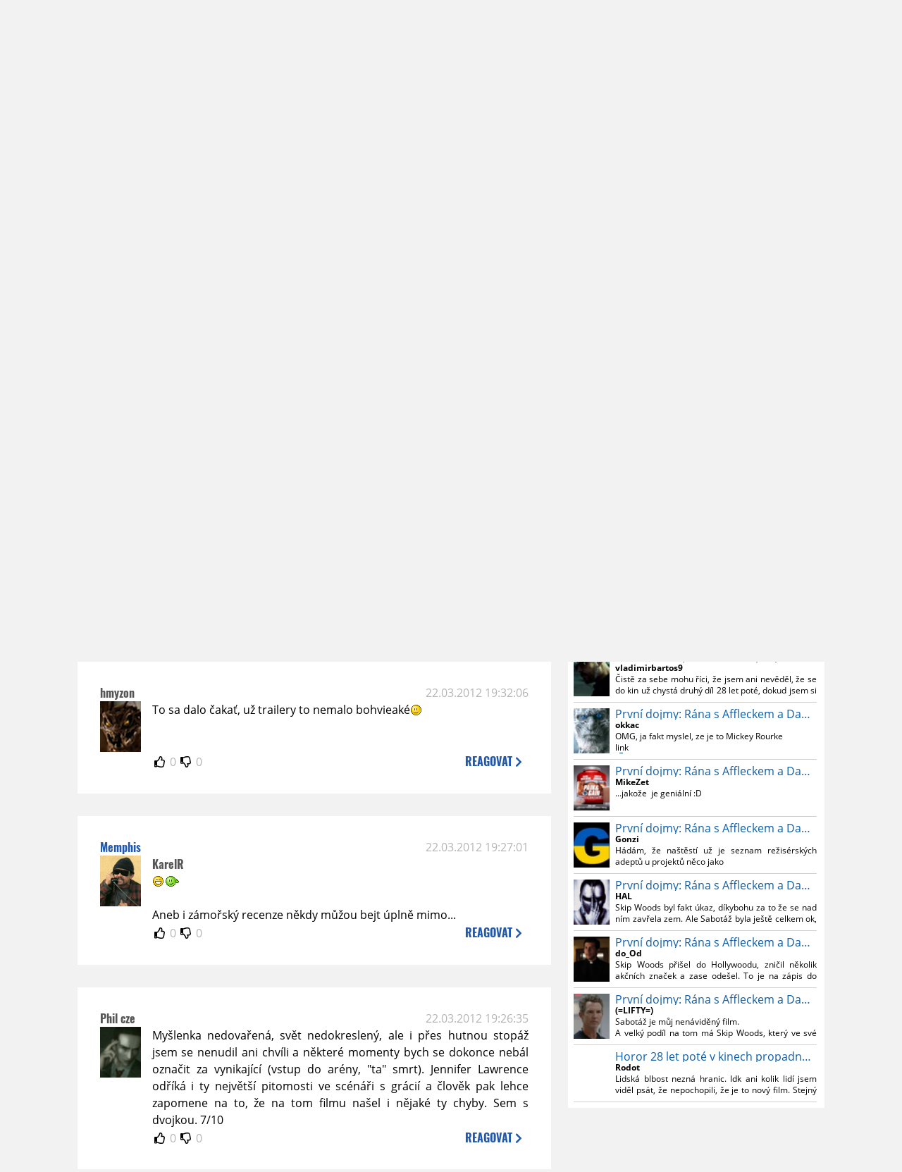

--- FILE ---
content_type: text/html; charset=UTF-8
request_url: https://www.moviezone.cz/clanek/20622-hunger-games-recenze/diskuze/11
body_size: 11239
content:
<!DOCTYPE html>
<html lang="cs">
	<head>
		<meta charset="utf-8" />
		<meta name="viewport" id="viewport" content="user-scalable=yes, width=device-width">
		<title>Recenze: Hunger Games: Recenze | Diskuze | MovieZone.cz</title>
		<meta property="og:title" content="Recenze: Hunger Games: Recenze | Diskuze | MovieZone.cz" />
				<meta property="og:type" content="article" />
		<meta property="og:site_name" content="Moviezone.cz" />
		<meta property="og:url" content="https://www.moviezone.cz/clanek/20622-hunger-games-recenze/diskuze/" />
		<meta property="og:description" content="Moviezone přináší filmové novinky, recenze filmů, trailery, teasery a další informace ze světa filmů a seriálů." />
		<meta name="description" content="Moviezone přináší filmové novinky, recenze filmů, trailery, teasery a další informace ze světa filmů a seriálů." />
		<meta name="keywords" content="moviezone, trailery, recenze filmu, filmové novinky, dvd filmy, teaser"/>
		<meta name="robots" content="all, follow" />
		<meta name="copyright" content="moviezone.cz" />
		<link rel="shortcut icon" href="https://www.moviezone.cz/favicon.ico" />
		<meta name="author" content="redakce; e-mail: redakce@moviezone.cz" />
		<meta name="google-site-verification" content="fu1XkWgEmRnZ2Ft8fBqLSzxKapsj84ZMu1GLdm6mXvY" />
				<meta property="fb:app_id" content="200197346665098" />
		<script type="text/javascript">	var USER_SUBSCRIBER = false; var MAIN_DOMAIN = '.moviezone.cz'; var MOBILE = false; var IOS = false; var AD_SEZNAM_MODE = false;</script>
					<script type="text/javascript" src="https://www.google.com/recaptcha/api.js" ></script>
					<script type="text/javascript" src="https://s0.2mdn.net/instream/html5/ima3.js" ></script>
					<script type="text/javascript" src="https://d.seznam.cz/recass/js/sznrecommend-measure.min.js" data-webid="28"></script>
					<script type="text/javascript" src="/js/all.js?t=1761391894" ></script>
				
					<link rel="stylesheet" href="/css/allLight.css?t=1729635680" type="text/css" />
				<style>#ssp-zone-87488-branding {	position: fixed;	left: 50%;	transform: translateX(-50%);	margin: 0 auto;	}	#ssp-zone-87488-branding.adFull {	width: 2000px;	height: 1400px;	}	#ssp-zone-87488-branding.adFull~#mainContainer {	position: relative;	top: 226px;	}	#ssp-zone-87488-branding.adFull~#mainContainer .overHeader {	width: 1060px;	}	#ssp-zone-87488-branding.adFull~#mainContainer .mFooter {	width: 1060px;	margin: 0 auto;	}</style>			</head>
	<body>
					<form class="cookies jsCookieDiag" data-handler="cookie">
				<div>
					Užíváním této stránky souhlasíte s <b><a href="/vseobecne-podminky">všeobecnými podmínkami</a></b>.<br/> Tato stránka používá <b>cookies</b>.
					<button type="submit" class="jsCookieConfirm">rozumím</button>
				</div>
			</form>
				<div id="fb-root"></div>
		<script>
			(function (d, s, id) {
				var js, fjs = d.getElementsByTagName(s)[0];
				if (d.getElementById(id))
					return;
				js = d.createElement(s);
				js.id = id;
				js.src = "//connect.facebook.net/cs_CZ/sdk.js#xfbml=1&version=v2.8&appId=200197346665098";
				fjs.parentNode.insertBefore(js, fjs);
			}(document, 'script', 'facebook-jssdk'));
		</script>
			<div class="leaderboardAdBlock">
				<div>
											<div><center><div style="overflow: hidden; width:970px;"><div id="ssp-zone-87488" style="width:970px;"></div><div></center></div>									</div>
			</div>
			<div id="mainContainer" class="remodal-bg">
				<div class="overHeader"><div class="header"><div class="hamburgerMenu" data-tab-control-group="header" data-tab-toggle="1" data-tab-id="11"><i class="fa fa-bars"></i></div><div class="logo"><a href="https://www.moviezone.cz/"></a></div><form class="search" method="get" action="https://www.moviezone.cz/"><input class="jsHeadersearchinput" type="text" class="input-group" name="hledej" placeholder="Hledat..." ><button type="submit"><i class="fa fa-search" aria-hidden="true"></i></button></form><div class="userHeader"><a data-remodal-target="login" href="#">PŘIHLÁSIT</a><span class="gray hide-sm">&nbsp;|&nbsp;</span><br class="show-inline-sm" /><a data-remodal-target="register" href="#">REGISTROVAT</a></div></div><ul class="menu menu-primary"><li class="jsSubmenuSelector selected"	data-jsSubmenuSelector_id="0"	><a href="https://www.moviezone.cz/"><span class="fa fa-home fa-lg" aria-hidden="true"></span></a></li><li class="jsSubmenuSelector "	data-jsSubmenuSelector_id="1"	><a href="https://www.moviezone.cz/novinky">AKTUALITY</a></li><li class="jsSubmenuSelector "	data-jsSubmenuSelector_id="2"	><a href="https://www.moviezone.cz/recenze">RECENZE</a></li><li class="jsSubmenuSelector "	data-jsSubmenuSelector_id="3"	><a href="https://www.moviezone.cz/trailery">TRAILERY</a></li><li class="jsSubmenuSelector "	data-jsSubmenuSelector_id="4"	><a href="https://www.moviezone.cz/galerie">MULTIMEDIA</a></li><li class="jsSubmenuSelector "	data-jsSubmenuSelector_id="5"	><a href="https://www.moviezone.cz/blu-ray">DVD/BD</a></li><li class="jsSubmenuSelector "	data-jsSubmenuSelector_id="6"	><a href="https://www.moviezone.cz/redakce">O MOVIEZONE</a></li></ul><ul class="menu-responsive" data-tab-content-group="header" data-tab-id="11"><li><form class="search" method="get" action="https://www.moviezone.cz/"><input class="jsHeadersearchinput" type="text" class="input-group" name="hledej" placeholder="Hledat..." ><button type="submit"><i class="fa fa-search" aria-hidden="true"></i></button></form></li><li class="jsSubmenuResponsiveSelector "	data-jsSubmenuResponsiveSelector_id="1"><div>AKTUALITY<i class="fa fa-fw fa-chevron-right"></i></div><ul class="jsResponsiveSubmenu " data-jsResponsiveSubmenu_id="1"><li class=""><a href="https://www.moviezone.cz/novinky">NOVINKY</a></li><li class=""><a href="https://www.moviezone.cz/temata">TÉMATA</a></li><li class=""><a href="https://www.moviezone.cz/na-obzoru">NA OBZORU</a></li></ul></li><li class="jsSubmenuResponsiveSelector "	data-jsSubmenuResponsiveSelector_id="2"><div>RECENZE<i class="fa fa-fw fa-chevron-right"></i></div><ul class="jsResponsiveSubmenu " data-jsResponsiveSubmenu_id="2"><li class=""><a href="https://www.moviezone.cz/recenze">AKTUÁLNÍ RECENZE</a></li><li class=""><a href="https://www.moviezone.cz/vyhled_premier/ceske_kinopremiery/2026/01/">KINOVÝHLED</a></li><li class=""><a href="https://www.moviezone.cz/vim">VIM</a></li></ul></li><li class="jsSubmenuResponsiveSelector "	data-jsSubmenuResponsiveSelector_id="3"><div>TRAILERY<i class="fa fa-fw fa-chevron-right"></i></div><ul class="jsResponsiveSubmenu " data-jsResponsiveSubmenu_id="3"><li class=""><a href="https://www.moviezone.cz/trailery">TRAILERY</a></li><li class=""><a href="https://www.moviezone.cz/oldies">OLDIES</a></li></ul></li><li class="jsSubmenuResponsiveSelector "	data-jsSubmenuResponsiveSelector_id="4"><div>MULTIMEDIA<i class="fa fa-fw fa-chevron-right"></i></div><ul class="jsResponsiveSubmenu " data-jsResponsiveSubmenu_id="4"><li class=""><a href="https://www.moviezone.cz/galerie">GALERIE</a></li><li class=""><a href="https://www.moviezone.cz/video">VIDEO</a></li><li class=""><a href="https://www.moviezone.cz/mz-live">MZ LIVE!</a></li></ul></li><li class="jsSubmenuResponsiveSelector "	data-jsSubmenuResponsiveSelector_id="5"><div>DVD/BD<i class="fa fa-fw fa-chevron-right"></i></div><ul class="jsResponsiveSubmenu " data-jsResponsiveSubmenu_id="5"><li class=""><a href="https://www.moviezone.cz/blu-ray">BLU-RAY</a></li><li class=""><a href="https://www.moviezone.cz/dvd">NOVÁ DVD</a></li></ul></li><li class="jsSubmenuResponsiveSelector "	data-jsSubmenuResponsiveSelector_id="6"><div>O MOVIEZONE<i class="fa fa-fw fa-chevron-right"></i></div><ul class="jsResponsiveSubmenu " data-jsResponsiveSubmenu_id="6"><li class=""><a href="https://www.moviezone.cz/redakce">TIRÁŽ</a></li><li class=""><a href="https://www.moviezone.cz/faq">FAQ</a></li><li class=""><a href="https://www.moviezone.cz/statistiky">STATISTIKY</a></li><li class=""><a href="https://www.moviezone.cz/kontakt">KONTAKT</a></li></ul></li></ul></div><ul class="menu menu-secondary jsSubmenu" data-jsSubmenu_id="0" style=""><li><span>&nbsp;</span></li></ul><ul class="menu menu-secondary jsSubmenu" data-jsSubmenu_id="1" style="display:none"><li class=""><a href="https://www.moviezone.cz/novinky">NOVINKY</a></li><li class=""><a href="https://www.moviezone.cz/temata">TÉMATA</a></li><li class=""><a href="https://www.moviezone.cz/na-obzoru">NA OBZORU</a></li></ul><ul class="menu menu-secondary jsSubmenu" data-jsSubmenu_id="2" style="display:none"><li class=""><a href="https://www.moviezone.cz/recenze">AKTUÁLNÍ RECENZE</a></li><li class=""><a href="https://www.moviezone.cz/vyhled_premier/ceske_kinopremiery/2026/01/">KINOVÝHLED</a></li><li class=""><a href="https://www.moviezone.cz/vim">VIM</a></li></ul><ul class="menu menu-secondary jsSubmenu" data-jsSubmenu_id="3" style="display:none"><li class=""><a href="https://www.moviezone.cz/trailery">TRAILERY</a></li><li class=""><a href="https://www.moviezone.cz/oldies">OLDIES</a></li></ul><ul class="menu menu-secondary jsSubmenu" data-jsSubmenu_id="4" style="display:none"><li class=""><a href="https://www.moviezone.cz/galerie">GALERIE</a></li><li class=""><a href="https://www.moviezone.cz/video">VIDEO</a></li><li class=""><a href="https://www.moviezone.cz/mz-live">MZ LIVE!</a></li></ul><ul class="menu menu-secondary jsSubmenu" data-jsSubmenu_id="5" style="display:none"><li class=""><a href="https://www.moviezone.cz/blu-ray">BLU-RAY</a></li><li class=""><a href="https://www.moviezone.cz/dvd">NOVÁ DVD</a></li></ul><ul class="menu menu-secondary jsSubmenu" data-jsSubmenu_id="6" style="display:none"><li class=""><a href="https://www.moviezone.cz/redakce">TIRÁŽ</a></li><li class=""><a href="https://www.moviezone.cz/faq">FAQ</a></li><li class=""><a href="https://www.moviezone.cz/statistiky">STATISTIKY</a></li><li class=""><a href="https://www.moviezone.cz/kontakt">KONTAKT</a></li></ul>
				<div><center></center></div>				<div class="container">
					<h1 class="mainHeader" >
			Diskuze k článku
	
	<b>			<a href="https://film.moviezone.cz/hunger-games/recenze">
				Hunger Games: Recenze			</a>
			</b></h1>


<div class="page-primary">
	<div class="ttab commentNewFullCounter">
		<span class="trow">
			<span class="tcell commentNewCounter">příspěvky <span class="nowrap">201 - 212</span></span>
			<span class="tcell commentNewPager">
				<div class="mypager"><ul><li class="prev"><a href="https://www.moviezone.cz/clanek/20622-hunger-games-recenze/diskuze/10"><i class="fa fa-fw fa-chevron-circle-left"></i></a></li><li><a href="https://www.moviezone.cz/clanek/20622-hunger-games-recenze/diskuze/1">1</a></li><li><a href="https://www.moviezone.cz/clanek/20622-hunger-games-recenze/diskuze/2">2</a></li><li>.</li><li><a href="https://www.moviezone.cz/clanek/20622-hunger-games-recenze/diskuze/9">9</a></li><li><a href="https://www.moviezone.cz/clanek/20622-hunger-games-recenze/diskuze/10">10</a></li><li class="current" ><a href="https://www.moviezone.cz/clanek/20622-hunger-games-recenze/diskuze/11">11</a></li></ul></div>
			</span>
			<span class="tcell commentNewWrite" data-show=".commentNew;.commentNewHide">
				Napsat <span class="nowrap">příspěvek<i class="fa fa-fw fa-chevron-right"></span></i>
			</span>
		</span>
	</div>
	<div style="display:none;" class="jsCommentNew commentNew schovano">
		<h2 class="jsCommentTitle">váš komentář</h2>
		<form data-handler="discussion">
			<input type="hidden" name="id" value="20622">
			<input type="hidden" name="editId">
			<input type="hidden" name="type" value="1">
			<input type="hidden" name="replyTo">
			<div class="jsReplyToViewer replyToViewer">
				<div class="content">
					<img class="icon" src=""/>
					<div class="text"></div>
				</div>
				<div class="clearfix"></div>
				<div class="cancel" data-cancel-reply>
					zrušit <i class="fa fa-times"></i>
				</div>
				<div class="clearfix"></div>
			</div>
			<input name="title" placeholder="Nadpis komentáře"><br/>
			<textarea name="comment" class="wysibbeditor"></textarea><br/>
			<span class="commentNewHide jsCommentHide"><i class="fa fa-fw fa-close"></i>zrušit</span>
			<button type="submit" >odeslat<i class="fa fa-fw fa-chevron-right"></i></button>
		</form>
	</div>
	
		

					<div id="comment_228012"
				 class="comment 				 				 ">

				<div class="user">
					<h3>
						<a style="white-space: nowrap;" class="userOffline" href="https://profil.moviezone.cz/Vardant">
							Vardant						</a>
					</h3>
					<a href="https://profil.moviezone.cz/Vardant" style="position:relative">
						<img src="/design/placeholder.png" data-src="https://www.moviezone.cz/obr/dXNlckNvbW1lbnQvMjQ3Nzkw" alt="Vardant"/>
											</a>
				</div>
				<div class="content">
					<div class="date"><a target="_blank" href="/komentar/228012">22.03.2012 19:48:31</a>
						</div>
					<div class="hlpr">
						
												<div class="text">Já se na film pořád chystám, protože se nemůžu zbavit pocitu, že kdyby nebylo Twilightu, tak je to hodnocení najednou vyšší, plus jako fanda knížky si můžu přičíst dalších pár bodíků navíc.</div>
						<div style="display: none">
							<div class="jsEditId">228012</div>
							<div class="jsEditComment">Já se na film pořád chystám, protože se nemůžu zbavit pocitu, že kdyby nebylo Twilightu, tak je to hodnocení najednou vyšší, plus jako fanda knížky si můžu přičíst dalších pár bodíků navíc.</div>
							<div class="jsEditTitle"></div>
							<div class="jsEditReplyTo"></div>
						</div>
					</div>

					<table>
						<tr>
							<td>
								<form data-handler="votecom" data-voter="228012" class="thumbs">
									<input type="hidden" name="id" value="228012"/>
									<input type="hidden" name="vote"/>
									<i class="fa-fw far fa-thumbs-up" data-vote="1"/></i>
									<span data-thumbsUp>0</span>
									<i class="fa-fw far fa-thumbs-down" data-vote="-1"/></i>
									<span data-thumbsDown>0</span>
																</div>

								</form>
															</td><td>
								<div class="react" data-comment-reply="228012" data-show=".commentNew;.commentNewHide">
									reagovat <i class="fa fa-chevron-right"></i>
								</div>
							</td>
						</tr>
					</table>

					<div class="comment-control-area">
																													</div>
				</div>
			</div>
					<div id="comment_228011"
				 class="comment 				 				 ">

				<div class="user">
					<h3>
						<a style="white-space: nowrap;" class="userOffline" href="https://profil.moviezone.cz/freeker">
							freeker						</a>
					</h3>
					<a href="https://profil.moviezone.cz/freeker" style="position:relative">
						<img src="/design/placeholder.png" data-src="https://www.moviezone.cz/obr/dXNlckNvbW1lbnQvMTAzODQw" alt="freeker"/>
											</a>
				</div>
				<div class="content">
					<div class="date"><a target="_blank" href="/komentar/228011">22.03.2012 19:46:49</a>
						</div>
					<div class="hlpr">
						
												<div class="text">cival dostal pred 15 rokmi kosom, koly poradni v Bravicku? <img class="smiley" src="/design/smileys/2.gif" alt=";)" /><img class="smiley" src="/design/smileys/4.gif" alt=":D" /> no offence <br />
ale nie film som este nemal tu moznost vidiet, takze dajme tomu, ze verim.....<img class="smiley" src="/design/smileys/5.gif" alt="8)" /></div>
						<div style="display: none">
							<div class="jsEditId">228011</div>
							<div class="jsEditComment">cival dostal pred 15 rokmi kosom, koly poradni v Bravicku? *;)**:D* no offence 
ale nie film som este nemal tu moznost vidiet, takze dajme tomu, ze verim.....*8)*</div>
							<div class="jsEditTitle"></div>
							<div class="jsEditReplyTo"></div>
						</div>
					</div>

					<table>
						<tr>
							<td>
								<form data-handler="votecom" data-voter="228011" class="thumbs">
									<input type="hidden" name="id" value="228011"/>
									<input type="hidden" name="vote"/>
									<i class="fa-fw far fa-thumbs-up" data-vote="1"/></i>
									<span data-thumbsUp>0</span>
									<i class="fa-fw far fa-thumbs-down" data-vote="-1"/></i>
									<span data-thumbsDown>0</span>
																</div>

								</form>
															</td><td>
								<div class="react" data-comment-reply="228011" data-show=".commentNew;.commentNewHide">
									reagovat <i class="fa fa-chevron-right"></i>
								</div>
							</td>
						</tr>
					</table>

					<div class="comment-control-area">
																													</div>
				</div>
			</div>
					<div id="comment_228009"
				 class="comment 				 				 ">

				<div class="user">
					<h3>
						<a style="white-space: nowrap;" class="userOffline" href="https://profil.moviezone.cz/Pe7er">
							Pe7er						</a>
					</h3>
					<a href="https://profil.moviezone.cz/Pe7er" style="position:relative">
						<img src="/design/placeholder.png" data-src="https://www.moviezone.cz/obr/dXNlckNvbW1lbnQvMjU4MDEy" alt="Pe7er"/>
											</a>
				</div>
				<div class="content">
					<div class="date"><a target="_blank" href="/komentar/228009">22.03.2012 19:40:13</a>
						</div>
					<div class="hlpr">
						
												<div class="text">ok píšem si Hunger games ďalší film čo nechcem nikdy vidieť :) </div>
						<div style="display: none">
							<div class="jsEditId">228009</div>
							<div class="jsEditComment">ok píšem si Hunger games ďalší film čo nechcem nikdy vidieť :) </div>
							<div class="jsEditTitle"></div>
							<div class="jsEditReplyTo"></div>
						</div>
					</div>

					<table>
						<tr>
							<td>
								<form data-handler="votecom" data-voter="228009" class="thumbs">
									<input type="hidden" name="id" value="228009"/>
									<input type="hidden" name="vote"/>
									<i class="fa-fw far fa-thumbs-up" data-vote="1"/></i>
									<span data-thumbsUp>0</span>
									<i class="fa-fw far fa-thumbs-down" data-vote="-1"/></i>
									<span data-thumbsDown>0</span>
																</div>

								</form>
															</td><td>
								<div class="react" data-comment-reply="228009" data-show=".commentNew;.commentNewHide">
									reagovat <i class="fa fa-chevron-right"></i>
								</div>
							</td>
						</tr>
					</table>

					<div class="comment-control-area">
																													</div>
				</div>
			</div>
					<div id="comment_228008"
				 class="comment 				 				 ">

				<div class="user">
					<h3>
						<a style="white-space: nowrap;" class="userOffline" href="https://profil.moviezone.cz/hmyzon">
							hmyzon						</a>
					</h3>
					<a href="https://profil.moviezone.cz/hmyzon" style="position:relative">
						<img src="/design/placeholder.png" data-src="https://www.moviezone.cz/obr/dXNlckNvbW1lbnQvMTY4ODM5" alt="hmyzon"/>
											</a>
				</div>
				<div class="content">
					<div class="date"><a target="_blank" href="/komentar/228008">22.03.2012 19:32:06</a>
						</div>
					<div class="hlpr">
						
												<div class="text">To sa dalo čakať, už trailery to nemalo bohvieaké<img class="smiley" src="/design/smileys/1.gif" alt=":)" /></div>
						<div style="display: none">
							<div class="jsEditId">228008</div>
							<div class="jsEditComment">To sa dalo čakať, už trailery to nemalo bohvieaké*:)*</div>
							<div class="jsEditTitle"></div>
							<div class="jsEditReplyTo"></div>
						</div>
					</div>

					<table>
						<tr>
							<td>
								<form data-handler="votecom" data-voter="228008" class="thumbs">
									<input type="hidden" name="id" value="228008"/>
									<input type="hidden" name="vote"/>
									<i class="fa-fw far fa-thumbs-up" data-vote="1"/></i>
									<span data-thumbsUp>0</span>
									<i class="fa-fw far fa-thumbs-down" data-vote="-1"/></i>
									<span data-thumbsDown>0</span>
																</div>

								</form>
															</td><td>
								<div class="react" data-comment-reply="228008" data-show=".commentNew;.commentNewHide">
									reagovat <i class="fa fa-chevron-right"></i>
								</div>
							</td>
						</tr>
					</table>

					<div class="comment-control-area">
																													</div>
				</div>
			</div>
					<div id="comment_228007"
				 class="comment 				 				 ">

				<div class="user">
					<h3>
						<a style="white-space: nowrap;" class="userOnline" href="https://profil.moviezone.cz/Memphis">
							Memphis						</a>
					</h3>
					<a href="https://profil.moviezone.cz/Memphis" style="position:relative">
						<img src="/design/placeholder.png" data-src="https://www.moviezone.cz/obr/dXNlckNvbW1lbnQvMjk4NTg5" alt="Memphis"/>
											</a>
				</div>
				<div class="content">
					<div class="date"><a target="_blank" href="/komentar/228007">22.03.2012 19:27:01</a>
						</div>
					<div class="hlpr">
						
													<h3>KarelR</h3>
												<div class="text"><img class="smiley" src="/design/smileys/4.gif" alt=":D" /><img class="smiley" src="/design/smileys/9.gif" alt=":+" /><br />
<br />
Aneb i zámořský recenze někdy můžou bejt úplně mimo...</div>
						<div style="display: none">
							<div class="jsEditId">228007</div>
							<div class="jsEditComment">*:D**:+*

Aneb i zámořský recenze někdy můžou bejt úplně mimo...</div>
							<div class="jsEditTitle">KarelR</div>
							<div class="jsEditReplyTo"></div>
						</div>
					</div>

					<table>
						<tr>
							<td>
								<form data-handler="votecom" data-voter="228007" class="thumbs">
									<input type="hidden" name="id" value="228007"/>
									<input type="hidden" name="vote"/>
									<i class="fa-fw far fa-thumbs-up" data-vote="1"/></i>
									<span data-thumbsUp>0</span>
									<i class="fa-fw far fa-thumbs-down" data-vote="-1"/></i>
									<span data-thumbsDown>0</span>
																</div>

								</form>
															</td><td>
								<div class="react" data-comment-reply="228007" data-show=".commentNew;.commentNewHide">
									reagovat <i class="fa fa-chevron-right"></i>
								</div>
							</td>
						</tr>
					</table>

					<div class="comment-control-area">
																													</div>
				</div>
			</div>
					<div id="comment_228006"
				 class="comment 				 				 ">

				<div class="user">
					<h3>
						<a style="white-space: nowrap;" class="userOffline" href="https://profil.moviezone.cz/Phil+cze">
							Phil cze						</a>
					</h3>
					<a href="https://profil.moviezone.cz/Phil+cze" style="position:relative">
						<img src="/design/placeholder.png" data-src="https://www.moviezone.cz/obr/dXNlckNvbW1lbnQvMTQzNTg1" alt="Phil cze"/>
											</a>
				</div>
				<div class="content">
					<div class="date"><a target="_blank" href="/komentar/228006">22.03.2012 19:26:35</a>
						</div>
					<div class="hlpr">
						
												<div class="text">Myšlenka nedovařená, svět nedokreslený, ale i přes hutnou stopáž jsem se nenudil ani chvíli a některé momenty bych se dokonce nebál označit za vynikající (vstup do arény, "ta" smrt). Jennifer Lawrence odříká i ty největší pitomosti ve scénáři s grácií a člověk pak lehce zapomene na to, že na tom filmu našel i nějaké ty chyby. Sem s dvojkou. 7/10</div>
						<div style="display: none">
							<div class="jsEditId">228006</div>
							<div class="jsEditComment">Myšlenka nedovařená, svět nedokreslený, ale i přes hutnou stopáž jsem se nenudil ani chvíli a některé momenty bych se dokonce nebál označit za vynikající (vstup do arény, "ta" smrt). Jennifer Lawrence odříká i ty největší pitomosti ve scénáři s grácií a člověk pak lehce zapomene na to, že na tom filmu našel i nějaké ty chyby. Sem s dvojkou. 7/10</div>
							<div class="jsEditTitle"></div>
							<div class="jsEditReplyTo"></div>
						</div>
					</div>

					<table>
						<tr>
							<td>
								<form data-handler="votecom" data-voter="228006" class="thumbs">
									<input type="hidden" name="id" value="228006"/>
									<input type="hidden" name="vote"/>
									<i class="fa-fw far fa-thumbs-up" data-vote="1"/></i>
									<span data-thumbsUp>0</span>
									<i class="fa-fw far fa-thumbs-down" data-vote="-1"/></i>
									<span data-thumbsDown>0</span>
																</div>

								</form>
															</td><td>
								<div class="react" data-comment-reply="228006" data-show=".commentNew;.commentNewHide">
									reagovat <i class="fa fa-chevron-right"></i>
								</div>
							</td>
						</tr>
					</table>

					<div class="comment-control-area">
																													</div>
				</div>
			</div>
					<div id="comment_228004"
				 class="comment ban				 				 ">

				<div class="user">
					<h3>
						<a style="white-space: nowrap;" class="userOffline" href="https://profil.moviezone.cz/MartinezZ_BAN">
							MartinezZ_BAN						</a>
					</h3>
					<a href="https://profil.moviezone.cz/MartinezZ_BAN" style="position:relative">
						<img src="/design/placeholder.png" data-src="https://www.moviezone.cz/obr/dXNlckNvbW1lbnQvMTA3MjUx" alt="MartinezZ_BAN"/>
											</a>
				</div>
				<div class="content">
					<div class="date"><a target="_blank" href="/komentar/228004">22.03.2012 19:21:20</a>
						</div>
					<div class="hlpr">
						
												<div class="text">Karle nebreč, ona to jen hrála!</div>
						<div style="display: none">
							<div class="jsEditId">228004</div>
							<div class="jsEditComment">Karle nebreč, ona to jen hrála!</div>
							<div class="jsEditTitle"></div>
							<div class="jsEditReplyTo"></div>
						</div>
					</div>

					<table>
						<tr>
							<td>
								<form data-handler="votecom" data-voter="228004" class="thumbs">
									<input type="hidden" name="id" value="228004"/>
									<input type="hidden" name="vote"/>
									<i class="fa-fw far fa-thumbs-up" data-vote="1"/></i>
									<span data-thumbsUp>0</span>
									<i class="fa-fw far fa-thumbs-down" data-vote="-1"/></i>
									<span data-thumbsDown>0</span>
																</div>

								</form>
															</td><td>
								<div class="react" data-comment-reply="228004" data-show=".commentNew;.commentNewHide">
									reagovat <i class="fa fa-chevron-right"></i>
								</div>
							</td>
						</tr>
					</table>

					<div class="comment-control-area">
																													</div>
				</div>
			</div>
					<div id="comment_228002"
				 class="comment 				 				 ">

				<div class="user">
					<h3>
						<a style="white-space: nowrap;" class="userOffline" href="https://profil.moviezone.cz/fr3ak">
							fr3ak						</a>
					</h3>
					<a href="https://profil.moviezone.cz/fr3ak" style="position:relative">
						<img src="/design/placeholder.png" data-src="https://www.moviezone.cz/obr/dXNlckNvbW1lbnQvMjU3MDcy" alt="fr3ak"/>
											</a>
				</div>
				<div class="content">
					<div class="date"><a target="_blank" href="/komentar/228002">22.03.2012 19:13:07</a>
						</div>
					<div class="hlpr">
						
												<div class="text">Nějak se tu ty narážky na čtenářky Brava množí :D</div>
						<div style="display: none">
							<div class="jsEditId">228002</div>
							<div class="jsEditComment">Nějak se tu ty narážky na čtenářky Brava množí :D</div>
							<div class="jsEditTitle"></div>
							<div class="jsEditReplyTo"></div>
						</div>
					</div>

					<table>
						<tr>
							<td>
								<form data-handler="votecom" data-voter="228002" class="thumbs">
									<input type="hidden" name="id" value="228002"/>
									<input type="hidden" name="vote"/>
									<i class="fa-fw far fa-thumbs-up" data-vote="1"/></i>
									<span data-thumbsUp>0</span>
									<i class="fa-fw far fa-thumbs-down" data-vote="-1"/></i>
									<span data-thumbsDown>0</span>
																</div>

								</form>
															</td><td>
								<div class="react" data-comment-reply="228002" data-show=".commentNew;.commentNewHide">
									reagovat <i class="fa fa-chevron-right"></i>
								</div>
							</td>
						</tr>
					</table>

					<div class="comment-control-area">
																													</div>
				</div>
			</div>
					<div id="comment_228001"
				 class="comment 				 				 ">

				<div class="user">
					<h3>
						<a style="white-space: nowrap;" class="userOffline" href="https://profil.moviezone.cz/liuk">
							liuk						</a>
					</h3>
					<a href="https://profil.moviezone.cz/liuk" style="position:relative">
						<img src="/design/placeholder.png" data-src="https://www.moviezone.cz/obr/dXNlckNvbW1lbnQvODgyNzI" alt="liuk"/>
											</a>
				</div>
				<div class="content">
					<div class="date"><a target="_blank" href="/komentar/228001">22.03.2012 19:10:47</a>
						</div>
					<div class="hlpr">
						
												<div class="text">Na půlnočce ve Slováči bylo tak 80 lidí.<br />
Film je fakt slabota - všechno, co je na knížce tak superčtivé, tady vůbec není. Takže mě to paradoxně dokopalo k tomu, abych si už přečetl finální díl, protože Collins je opravdu parádní knižní vypravěčka, do scénáristiky ale ať nefušuje.<br />
Bohužel, když v knížce skvěle se zacíněním popisuje uvažování Katniss, které odkrývá i pravidla a její uvažovaní, tak tady se přepne někam mimo arénu, aby to postavy odříkaly za ní. Nejvíce je to vidět na těch vzkazech u padáčku, které si ona v předloze domýšlí, ale tady je prostě pošlou na papírku. <img class="smiley" src="/design/smileys/10.gif" alt=":-" /><br />
<span class="jsspoiler spoiler">Karlovi se divím :) Když jsem četl já tamto jednou při obědě, tak jsem si musel dát druhé velké pivo, abych se z toho vzpamatoval. Tady nic, a když chabé mrazení, tak jen díky tomu, jak se to zase přeplo na dějství mimo arénu. Knížka to dá mnohem intimněji, a tak účiněji. </span></div>
						<div style="display: none">
							<div class="jsEditId">228001</div>
							<div class="jsEditComment">Na půlnočce ve Slováči bylo tak 80 lidí.
Film je fakt slabota - všechno, co je na knížce tak superčtivé, tady vůbec není. Takže mě to paradoxně dokopalo k tomu, abych si už přečetl finální díl, protože Collins je opravdu parádní knižní vypravěčka, do scénáristiky ale ať nefušuje.
Bohužel, když v knížce skvěle se zacíněním popisuje uvažování Katniss, které odkrývá i pravidla a její uvažovaní, tak tady se přepne někam mimo arénu, aby to postavy odříkaly za ní. Nejvíce je to vidět na těch vzkazech u padáčku, které si ona v předloze domýšlí, ale tady je prostě pošlou na papírku. *:-*
[spoiler]Karlovi se divím :) Když jsem četl já tamto jednou při obědě, tak jsem si musel dát druhé velké pivo, abych se z toho vzpamatoval. Tady nic, a když chabé mrazení, tak jen díky tomu, jak se to zase přeplo na dějství mimo arénu. Knížka to dá mnohem intimněji, a tak účiněji. [/spoiler]</div>
							<div class="jsEditTitle"></div>
							<div class="jsEditReplyTo"></div>
						</div>
					</div>

					<table>
						<tr>
							<td>
								<form data-handler="votecom" data-voter="228001" class="thumbs">
									<input type="hidden" name="id" value="228001"/>
									<input type="hidden" name="vote"/>
									<i class="fa-fw far fa-thumbs-up" data-vote="1"/></i>
									<span data-thumbsUp>0</span>
									<i class="fa-fw far fa-thumbs-down" data-vote="-1"/></i>
									<span data-thumbsDown>0</span>
																</div>

								</form>
															</td><td>
								<div class="react" data-comment-reply="228001" data-show=".commentNew;.commentNewHide">
									reagovat <i class="fa fa-chevron-right"></i>
								</div>
							</td>
						</tr>
					</table>

					<div class="comment-control-area">
																													</div>
				</div>
			</div>
					<div id="comment_227999"
				 class="comment 				 				 ">

				<div class="user">
					<h3>
						<a style="white-space: nowrap;" class="userOffline" href="https://profil.moviezone.cz/Gorecki">
							Gorecki						</a>
					</h3>
					<a href="https://profil.moviezone.cz/Gorecki" style="position:relative">
						<img src="/design/placeholder.png" data-src="https://www.moviezone.cz/obr/dXNlckNvbW1lbnQvMjI5OTI1" alt="Gorecki"/>
											</a>
				</div>
				<div class="content">
					<div class="date"><a target="_blank" href="/komentar/227999">22.03.2012 19:01:38</a>
						</div>
					<div class="hlpr">
						
												<div class="text">aaahhh...that felt good <img class="smiley" src="/design/smileys/3.gif" alt=":))" /></div>
						<div style="display: none">
							<div class="jsEditId">227999</div>
							<div class="jsEditComment">aaahhh...that felt good *:))*</div>
							<div class="jsEditTitle"></div>
							<div class="jsEditReplyTo"></div>
						</div>
					</div>

					<table>
						<tr>
							<td>
								<form data-handler="votecom" data-voter="227999" class="thumbs">
									<input type="hidden" name="id" value="227999"/>
									<input type="hidden" name="vote"/>
									<i class="fa-fw far fa-thumbs-up" data-vote="1"/></i>
									<span data-thumbsUp>0</span>
									<i class="fa-fw far fa-thumbs-down" data-vote="-1"/></i>
									<span data-thumbsDown>0</span>
																</div>

								</form>
															</td><td>
								<div class="react" data-comment-reply="227999" data-show=".commentNew;.commentNewHide">
									reagovat <i class="fa fa-chevron-right"></i>
								</div>
							</td>
						</tr>
					</table>

					<div class="comment-control-area">
																													</div>
				</div>
			</div>
					<div id="comment_227998"
				 class="comment 				 				 ">

				<div class="user">
					<h3>
						<a style="white-space: nowrap;" class="userOffline" href="https://profil.moviezone.cz/Vardant">
							Vardant						</a>
					</h3>
					<a href="https://profil.moviezone.cz/Vardant" style="position:relative">
						<img src="/design/placeholder.png" data-src="https://www.moviezone.cz/obr/dXNlckNvbW1lbnQvMjQ3Nzkw" alt="Vardant"/>
											</a>
				</div>
				<div class="content">
					<div class="date"><a target="_blank" href="/komentar/227998">22.03.2012 18:58:26</a>
						</div>
					<div class="hlpr">
						
												<div class="text">U nás asi moc ne, ale v USA bylo podle lidí totálně vyprodáno.</div>
						<div style="display: none">
							<div class="jsEditId">227998</div>
							<div class="jsEditComment">U nás asi moc ne, ale v USA bylo podle lidí totálně vyprodáno.</div>
							<div class="jsEditTitle"></div>
							<div class="jsEditReplyTo"></div>
						</div>
					</div>

					<table>
						<tr>
							<td>
								<form data-handler="votecom" data-voter="227998" class="thumbs">
									<input type="hidden" name="id" value="227998"/>
									<input type="hidden" name="vote"/>
									<i class="fa-fw far fa-thumbs-up" data-vote="1"/></i>
									<span data-thumbsUp>0</span>
									<i class="fa-fw far fa-thumbs-down" data-vote="-1"/></i>
									<span data-thumbsDown>0</span>
																</div>

								</form>
															</td><td>
								<div class="react" data-comment-reply="227998" data-show=".commentNew;.commentNewHide">
									reagovat <i class="fa fa-chevron-right"></i>
								</div>
							</td>
						</tr>
					</table>

					<div class="comment-control-area">
																													</div>
				</div>
			</div>
					<div id="comment_227997"
				 class="comment 				 				 ">

				<div class="user">
					<h3>
						<a style="white-space: nowrap;" class="userOffline" href="https://profil.moviezone.cz/The+Joker">
							The Joker						</a>
					</h3>
					<a href="https://profil.moviezone.cz/The+Joker" style="position:relative">
						<img src="/design/placeholder.png" data-src="https://www.moviezone.cz/obr/dXNlckNvbW1lbnQvMjg1NDkz" alt="The Joker"/>
											</a>
				</div>
				<div class="content">
					<div class="date"><a target="_blank" href="/komentar/227997">22.03.2012 18:55:59</a>
						</div>
					<div class="hlpr">
						
												<div class="text">V podstatě taková doslovná zbytečnost. Knížky jsem nečet, ale mám pocit, že se vzalo jen pár "hlubokých" myšlenek a na ty se naroubovalo pobíhání v lese. Jinak ale herci sympatičtí, film mě nijak neurazil... 6/10<br />
<br />
btw jak je to u nás vlastně populární? Kromě mě bylo v kině jen 5 lidí a co vím, tak půlnočka byla taky hodně prázdná.</div>
						<div style="display: none">
							<div class="jsEditId">227997</div>
							<div class="jsEditComment">V podstatě taková doslovná zbytečnost. Knížky jsem nečet, ale mám pocit, že se vzalo jen pár "hlubokých" myšlenek a na ty se naroubovalo pobíhání v lese. Jinak ale herci sympatičtí, film mě nijak neurazil... 6/10

btw jak je to u nás vlastně populární? Kromě mě bylo v kině jen 5 lidí a co vím, tak půlnočka byla taky hodně prázdná.</div>
							<div class="jsEditTitle"></div>
							<div class="jsEditReplyTo"></div>
						</div>
					</div>

					<table>
						<tr>
							<td>
								<form data-handler="votecom" data-voter="227997" class="thumbs">
									<input type="hidden" name="id" value="227997"/>
									<input type="hidden" name="vote"/>
									<i class="fa-fw far fa-thumbs-up" data-vote="1"/></i>
									<span data-thumbsUp>0</span>
									<i class="fa-fw far fa-thumbs-down" data-vote="-1"/></i>
									<span data-thumbsDown>0</span>
																</div>

								</form>
															</td><td>
								<div class="react" data-comment-reply="227997" data-show=".commentNew;.commentNewHide">
									reagovat <i class="fa fa-chevron-right"></i>
								</div>
							</td>
						</tr>
					</table>

					<div class="comment-control-area">
																													</div>
				</div>
			</div>
				<div class="mypager"><ul><li class="prev"><a href="https://www.moviezone.cz/clanek/20622-hunger-games-recenze/diskuze/10"><i class="fa fa-fw fa-chevron-circle-left"></i><span class="pagertext">Předchozí</span></a></li><li><a href="https://www.moviezone.cz/clanek/20622-hunger-games-recenze/diskuze/1">1</a></li><li><a href="https://www.moviezone.cz/clanek/20622-hunger-games-recenze/diskuze/2">2</a></li><li><a href="https://www.moviezone.cz/clanek/20622-hunger-games-recenze/diskuze/3">3</a></li><li>.</li><li><a href="https://www.moviezone.cz/clanek/20622-hunger-games-recenze/diskuze/7">7</a></li><li><a href="https://www.moviezone.cz/clanek/20622-hunger-games-recenze/diskuze/8">8</a></li><li><a href="https://www.moviezone.cz/clanek/20622-hunger-games-recenze/diskuze/9">9</a></li><li><a href="https://www.moviezone.cz/clanek/20622-hunger-games-recenze/diskuze/10">10</a></li><li class="current" ><a href="https://www.moviezone.cz/clanek/20622-hunger-games-recenze/diskuze/11">11</a></li></ul></div>
</div>
<div class="page-secondary">
	<div><center><div style="overflow: hidden;"><div id="ssp-zone-87493"></div></div></center></div>	<div class="module discussions"><h2>TOP Diskuze</h2><div class="positioner"><div><div><span><a href="https://www.moviezone.cz/clanek/49355-tema-jeste-delsi-sestrihy-pana-prstenu-neexistuji/diskuze"><i class="far fa-fw fa-comments"></i><span class="commentNumber"> 34</span></a><a href="https://www.moviezone.cz/clanek/49355-tema-jeste-delsi-sestrihy-pana-prstenu-neexistuji"><span class="articleTitle">Téma: Ještě delší sestřihy Pána prstenů neexistují</span></a></span><span><a href="https://www.moviezone.cz/clanek/49375-vikendovy-vyplach-855-o-harrym-potterovi-a-stranger-things/diskuze"><i class="far fa-fw fa-comments"></i><span class="commentNumber"> 30</span></a><a href="https://www.moviezone.cz/clanek/49375-vikendovy-vyplach-855-o-harrym-potterovi-a-stranger-things"><span class="articleTitle">Víkendový výplach #855 o Harrym Potterovi a Stranger Things</span></a></span><span><a href="https://www.moviezone.cz/clanek/49376-horor-28-let-pote-v-kinech-propadnul-pan-prstenu-vabi-divaky-i-ctvrt-stoleti-po-premiere/diskuze"><i class="far fa-fw fa-comments"></i><span class="commentNumber"> 29</span></a><a href="https://www.moviezone.cz/clanek/49376-horor-28-let-pote-v-kinech-propadnul-pan-prstenu-vabi-divaky-i-ctvrt-stoleti-po-premiere"><span class="articleTitle">Horor 28 let poté v kinech propadnul, Pán prstenů vábí diváky i čtvrt století po premiéře</span></a></span><span><a href="https://www.moviezone.cz/clanek/49372-top-15-filmu-kevina-costnera/diskuze"><i class="far fa-fw fa-comments"></i><span class="commentNumber"> 26</span></a><a href="https://www.moviezone.cz/clanek/49372-top-15-filmu-kevina-costnera"><span class="articleTitle">TOP 15 filmů Kevina Costnera</span></a></span><span><a href="https://www.moviezone.cz/clanek/49365-28-let-pote-chram-z-kosti-recenze/diskuze"><i class="far fa-fw fa-comments"></i><span class="commentNumber"> 25</span></a><a href="https://film.moviezone.cz/28-let-pote-chram-z-kosti/recenze"><span class="articleTitle">28 let poté: Chrám z kostí: Recenze</span></a></span><span><a href="https://www.moviezone.cz/clanek/49354-tema-5-filmovych-videoher-ktere-by-mely-dostat-remake/diskuze"><i class="far fa-fw fa-comments"></i><span class="commentNumber"> 24</span></a><a href="https://www.moviezone.cz/clanek/49354-tema-5-filmovych-videoher-ktere-by-mely-dostat-remake"><span class="articleTitle">Téma: 5 filmových videoher, které by měly dostat remake</span></a></span><span><a href="https://www.moviezone.cz/clanek/49381-prvni-dojmy-rana-s-affleckem-a-damonem/diskuze"><i class="far fa-fw fa-comments"></i><span class="commentNumber"> 16</span></a><a href="https://www.moviezone.cz/clanek/49381-prvni-dojmy-rana-s-affleckem-a-damonem"><span class="articleTitle">První dojmy: Rána s Affleckem a Damonem</span></a></span><span><a href="https://www.moviezone.cz/clanek/49357-ve-druhem-batmanovi-si-zahraje-sebastian-stan/diskuze"><i class="far fa-fw fa-comments"></i><span class="commentNumber"> 11</span></a><a href="https://www.moviezone.cz/clanek/49357-ve-druhem-batmanovi-si-zahraje-sebastian-stan"><span class="articleTitle">Ve druhém Batmanovi si zahraje Sebastian Stan</span></a></span><span><a href="https://www.moviezone.cz/clanek/49363-pan-prstenu-spolecenstvo-prstenu-re-release-trailer-po-25-letech/diskuze"><i class="far fa-fw fa-comments"></i><span class="commentNumber"> 8</span></a><a href="https://film.moviezone.cz/pan-prstenu-spolecenstvo-prstenu/trailery"><span class="articleTitle">Pán prstenů: Společenstvo Prstenu: Re-release Trailer po 25 letech</span></a></span><span><a href="https://www.moviezone.cz/clanek/49369-nevesta-trailer/diskuze"><i class="far fa-fw fa-comments"></i><span class="commentNumber"> 7</span></a><a href="https://film.moviezone.cz/nevesta/trailery"><span class="articleTitle">Nevěsta!: Trailer</span></a></span></div></div><div class="fader"></div></div></div>	<div><center><div style="overflow: hidden;"><div id="ssp-zone-87498"></div></div></center></div>	<div class="module messages"><div class="heading">Komentáře</div><div class="positioner"><div><ul class="messages-list"><li><div class="comment"><div class="avatar"><div class="avatar_icon"><a href="https://profil.moviezone.cz/vladimirbartos9"><img src="/design/placeholder.png" data-src="https://www.moviezone.cz/obr/dXNlci8yNjMxOTY" alt="vladimirbartos9" style="width:100%;height:100%;" /></a></div></div><div class="content"><a href="https://www.moviezone.cz/clanek/49376-horor-28-let-pote-v-kinech-propadnul-pan-prstenu-vabi-divaky-i-ctvrt-stoleti-po-premiere" class="author">Horor 28 let poté v kinech propadnul, Pán prstenů vábí diváky i čtvrt století po premiéře</a><a class="title" href="https://profil.moviezone.cz/vladimirbartos9">vladimirbartos9</a><a href="https://www.moviezone.cz/clanek/49376-horor-28-let-pote-v-kinech-propadnul-pan-prstenu-vabi-divaky-i-ctvrt-stoleti-po-premiere/diskuze" class="text">Čistě za sebe mohu říci, že jsem ani nevěděl, že se do kin už chystá druhý díl 28 let poté, dokud jsem si minulý týden nepřečetl někde tržební report teď nevím jestli tady nebo na the-numbers, kde o premiéře dalšího dílu příští týden psali. To, že dvojka bude, jsem věděl, ale vůbec jsem netušil, že už po půl roce od jedničky, kterou jsem ještě ani neměl šanci vidět. Z mého pohledu se teda finančnímu failu vůbec nedivím.</a></div></div></li><li><div class="comment"><div class="avatar"><div class="avatar_icon"><a href="https://profil.moviezone.cz/okkac"><img src="/design/placeholder.png" data-src="https://www.moviezone.cz/obr/dXNlci8yMDQyODc" alt="okkac" style="width:100%;height:100%;" /></a></div></div><div class="content"><a href="https://www.moviezone.cz/clanek/49381-prvni-dojmy-rana-s-affleckem-a-damonem" class="author">První dojmy: Rána s Affleckem a Damonem</a><a class="title" href="https://profil.moviezone.cz/okkac">okkac</a><a href="https://www.moviezone.cz/clanek/49381-prvni-dojmy-rana-s-affleckem-a-damonem/diskuze" class="text">OMG, ja fakt myslel, ze je to Mickey Rourke <br />link<br /><img class="smiley" src="/design/smileys/7.gif" alt=":o" /></a></div></div></li><li><div class="comment"><div class="avatar"><div class="avatar_icon"><a href="https://profil.moviezone.cz/MikeZet"><img src="/design/placeholder.png" data-src="https://www.moviezone.cz/obr/dXNlci8xMzMwMDg" alt="MikeZet" style="width:100%;height:100%;" /></a></div></div><div class="content"><a href="https://www.moviezone.cz/clanek/49381-prvni-dojmy-rana-s-affleckem-a-damonem" class="author">První dojmy: Rána s Affleckem a Damonem</a><a class="title" href="https://profil.moviezone.cz/MikeZet">MikeZet</a><a href="https://www.moviezone.cz/clanek/49381-prvni-dojmy-rana-s-affleckem-a-damonem/diskuze" class="text">...jakože  je geniální :D</a></div></div></li><li><div class="comment"><div class="avatar"><div class="avatar_icon"><a href="https://profil.moviezone.cz/Gonzi"><img src="/design/placeholder.png" data-src="https://www.moviezone.cz/obr/dXNlci8yNzQ3MTM" alt="Gonzi" style="width:100%;height:100%;" /></a></div></div><div class="content"><a href="https://www.moviezone.cz/clanek/49381-prvni-dojmy-rana-s-affleckem-a-damonem" class="author">První dojmy: Rána s Affleckem a Damonem</a><a class="title" href="https://profil.moviezone.cz/Gonzi">Gonzi</a><a href="https://www.moviezone.cz/clanek/49381-prvni-dojmy-rana-s-affleckem-a-damonem/diskuze" class="text">Hádám, že naštěstí už je seznam režisérských adeptů u projektů něco jako <br />        Nolan        Spielbergskip Woods        Cameron        Tarantino <br /><img class="smiley" src="/design/smileys/4.gif" alt=":D" /><img class="smiley" src="/design/smileys/4.gif" alt=":D" /><img class="smiley" src="/design/smileys/4.gif" alt=":D" /></a></div></div></li><li><div class="comment"><div class="avatar"><div class="avatar_icon"><a href="https://profil.moviezone.cz/HAL"><img src="/design/placeholder.png" data-src="https://www.moviezone.cz/obr/dXNlci8yNjc1MDY" alt="HAL" style="width:100%;height:100%;" /></a></div></div><div class="content"><a href="https://www.moviezone.cz/clanek/49381-prvni-dojmy-rana-s-affleckem-a-damonem" class="author">První dojmy: Rána s Affleckem a Damonem</a><a class="title" href="https://profil.moviezone.cz/HAL">HAL</a><a href="https://www.moviezone.cz/clanek/49381-prvni-dojmy-rana-s-affleckem-a-damonem/diskuze" class="text">Skip Woods byl fakt úkaz, díkybohu za to že se nad ním zavřela zem. Ale Sabotáž byla ještě celkem ok, tu mohutně zachraňoval Ayer, byť samozřejmě od Arnieho filmu se čekalo o dost víc.</a></div></div></li><li><div class="comment"><div class="avatar"><div class="avatar_icon"><a href="https://profil.moviezone.cz/do_Od"><img src="/design/placeholder.png" data-src="https://www.moviezone.cz/obr/dXNlci8yOTc0NTM" alt="do_Od" style="width:100%;height:100%;" /></a></div></div><div class="content"><a href="https://www.moviezone.cz/clanek/49381-prvni-dojmy-rana-s-affleckem-a-damonem" class="author">První dojmy: Rána s Affleckem a Damonem</a><a class="title" href="https://profil.moviezone.cz/do_Od">do_Od</a><a href="https://www.moviezone.cz/clanek/49381-prvni-dojmy-rana-s-affleckem-a-damonem/diskuze" class="text">Skip Woods přišel do Hollywoodu, zničil několik akčních značek a zase odešel. To je na zápis do nějaké kroniky.</a></div></div></li><li><div class="comment"><div class="avatar"><div class="avatar_icon"><a href="https://profil.moviezone.cz/%28%3DLIFTY%3D%29"><img src="/design/placeholder.png" data-src="https://www.moviezone.cz/obr/dXNlci8yOTg3Mjg" alt="(=LIFTY=)" style="width:100%;height:100%;" /></a></div></div><div class="content"><a href="https://www.moviezone.cz/clanek/49381-prvni-dojmy-rana-s-affleckem-a-damonem" class="author">První dojmy: Rána s Affleckem a Damonem</a><a class="title" href="https://profil.moviezone.cz/%28%3DLIFTY%3D%29">(=LIFTY=)</a><a href="https://www.moviezone.cz/clanek/49381-prvni-dojmy-rana-s-affleckem-a-damonem/diskuze" class="text">Sabotáž je můj nenáviděný film.<br />A velký podíl na tom má Skip Woods, který ve své době zničil 2x Hitmana, origin Wolverina, Smrtonosnou past a tohle.<br />Jediný A-Team se tehdy zázračně povedl, ale tam mu pomáhali další 4 scénáristi.<br />BTW ten člověk vypadá jak Mickey Rourke, kdyby zpíval v The Offspring. (Nejde mi sem dát odkaz)</a></div></div></li><li><div class="comment"><div class="avatar"><div class="avatar_icon"><a href="https://profil.moviezone.cz/Rodot"><img src="/design/placeholder.png" data-src="https://www.moviezone.cz/obr/dXNlci8w" alt="Rodot" style="width:100%;height:100%;" /></a></div></div><div class="content"><a href="https://www.moviezone.cz/clanek/49376-horor-28-let-pote-v-kinech-propadnul-pan-prstenu-vabi-divaky-i-ctvrt-stoleti-po-premiere" class="author">Horor 28 let poté v kinech propadnul, Pán prstenů vábí diváky i čtvrt století po premiéře</a><a class="title" href="https://profil.moviezone.cz/Rodot">Rodot</a><a href="https://www.moviezone.cz/clanek/49376-horor-28-let-pote-v-kinech-propadnul-pan-prstenu-vabi-divaky-i-ctvrt-stoleti-po-premiere/diskuze" class="text">Lidská blbost nezná hranic. Idk ani kolik lidí jsem viděl psát, že nepochopili, že je to nový film. Stejný jako u the suicide squad. </a></div></div></li></ul></div><div class="fader"> </div></div></div>
</div>				</div>
				<div class="clearfix"></div>
				<div><center><div style="overflow: hidden;"><div id="ssp-zone-87508" style="width: 970px"></div></div></center></div><div class="mFooter"><div class="overFooter"><div><div><h2>AKTUALITY</h2><a href="https://www.moviezone.cz/novinky">Novinky</a><a href="https://www.moviezone.cz/temata">Témata</a><a href="https://www.moviezone.cz/na-obzoru">Na obzoru</a></div><div><h2>RECENZE</h2><a href="https://www.moviezone.cz/recenze">Aktuální recenze</a><a href="https://www.moviezone.cz/vyhled_premier/ceske_kinopremiery/2026/01/">Kinovýhled</a><a href="https://www.moviezone.cz/vim">VIM</a></div><div><h2>TRAILERY</h2><a href="https://www.moviezone.cz/trailery">Trailery</a><a href="https://www.moviezone.cz/oldies">Oldies</a></div><div><h2>DVD/BD</h2><a href="https://www.moviezone.cz/blu-ray">Blu-ray</a><a href="https://www.moviezone.cz/dvd">Nová DVD</a></div><div><h2>O MOVIEZONE</h2><a href="https://www.moviezone.cz/redakce">Tiráž</a><a href="https://www.moviezone.cz/faq">FAQ</a><a href="https://www.moviezone.cz/statistiky">Statistiky</a><a href="https://www.moviezone.cz/kontakt">Kontakt</a><a href="https://www.moviezone.cz/vseobecne-podminky">Všeobecné podmínky</a></div></div></div><div class="container"><b class="copyright">&copy; copyright 2000 - 2026. <br/> Všechna práva vyhrazena.</b><div class="hosting">Kontakty: <a href="https://www.moviezone.cz/technicke-problemy/">Technická podpora</a> | <a href="https://www.moviezone.cz/redakce/">Redakce</a></div></div></div>
			</div>
			<div id="unimodal" class="remodal" data-remodal-options="hashTracking: false" data-remodal-id="unimodal">
				<button data-remodal-action="close" class="remodal-close"><i class="fa fa-fw fa-close"></i></button>
				<div id="unimodalContent"></div>
			</div>
		<div class="remodal" data-remodal-options="hashTracking: false" data-remodal-id="register">
			<button data-remodal-action="close" class="remodal-close"><i class="fa fa-fw fa-close"></i></button>
			<h1>Registrace</h1>
			<form class="register-form" data-handler="whoandler">
				<table>
					<tr>
						<td><label for="nick">Přezdívka</label></td>
						<td>
							<input type="hidden" name="register_secret" id="register_secret" value="921c1b6a8bdd6b30caf50278116d56370c05bc2d"/>
							<input type="text" name="register_nick" id="nick" placeholder="Přezdívka">
						</td>
					</tr>
					<tr>
						<td><label for="email">E-mail</label></td>
						<td>
							<input class="jsEmail" type="email" name="register_email" placeholder="email">
						</td>
					</tr>
					<tr>
						<td colspan="2">
							<label><input type="checkbox" name="register_terms" value="on" id="terms"> Přečetl jsem si <a href="/vseobecne-podminky" target="_blank">všeobecné podmínky</a> a souhlasím.</label>
						</td>
					</tr>
					<tr>
						<td colspan="2">
							<div class="g-recaptcha" data-sitekey="6LeTTg0UAAAAAD2KhSyAiHV97XbNn1Y36jgwipKG"></div>
						</td>
					</tr>
					<tr>
						<td colspan="2">
							<button type="submit">Registrovat se <i class="fa fa-fw fa-chevron-right" aria-hidden="true"></i></button>
						</td>
					</tr>
				</table>
			</form>
			<div class="register-info">
				<span>Nemáte svůj účet? Registrací získáte možnosti:</span>
				<ol>
					<li><span>Komentovat a hodnotit filmy a trailery</span></li>
					<li><span>Sestavovat si žebříčky oblíbených filmů a trailerů</span></li>
					<li><span>Soutěžit o filmové i nefilmové ceny</span></li>
					<li><span>Dostat se na exklusivní filmové projekce a předpremiéry</span></li>
				</ol>
			</div>
			<div class="clearfix"></div>
		</div>

		<div class="remodal" data-remodal-options="hashTracking: false" data-remodal-id="lostpass">
			<button data-remodal-action="close" class="remodal-close"><i class="fa fa-fw fa-close"></i></button>
			<h1>Zapomenuté heslo</h1>
			<form class="lostpass-form" data-handler="whoandler">
				<table>
					<tr>
						<td><label for="email">E-mail</label></td>
						<td>
							<input class="jsEmail" type="email" name="lostpass_email" placeholder="email">
						</td>
					</tr>
					<tr>
						<td colspan="2">
							<button type="submit">Zaslat instrukce emailem <i class="fa fa-fw fa-chevron-right" aria-hidden="true"></i></button>
						</td>
					</tr>
				</table>
			</form>
			<div class="lostpass-info">
				Pokud jste zapomněli vaše heslo nebo vám nedorazil registrační e-mail, vyplňte níže e-mailovou adresu, se kterou jste se zaregistrovali.
			</div>
		</div>

		<div class="remodal" data-remodal-options="hashTracking: false" data-remodal-id="login">
			<button data-remodal-action="close" class="remodal-close"><i class="fa fa-fw fa-close"></i></button>

			<h1>Přihlášení</h1>
			<form class="login-form" data-handler="whoandler">
				<table>
					<tr>
						<td><label for="email">E-mail</label></td>
						<td>
							<input class="jsEmail" type="email" name="login_email" placeholder="email">
						</td>
					</tr>
					<tr>
						<td><label for="heslo">Heslo</label></td>
						<td>
							<input type="password" name="login_password" id="heslo" placeholder="heslo">
						</td>
					</tr>
					<tr>
						<td></td>
						<td>
							<a data-remodal-target="lostpass" href="#">Zapomenuté heslo</a>
						</td>
					</tr>
					<tr>
						<td colspan="2">
							<button type="submit">Přihlásit se <i class="fa fa-fw fa-chevron-right" aria-hidden="true"></i></button>
						</td>
					</tr>
				</table>
			</form>
			<div class="login-fb">
				Přihlašte se jedním kliknutím přes facebook:
				<button class="fbButton" onclick="fbLogin();" ><i class="fab fa-fw fa-facebook" aria-hidden="true"></i> Přihlásit se&nbsp;</button>
				<div style="display: none;">
					<form data-handler="fbLogin">
						<input type="text" id="fbLogin_accessToken" name="accessToken" value=""/>
						<button type="submit">cont</button>
					</form>

				</div>
			</div>
			<div class="clearfix"></div>
			<hr>
			<h2>Registrace</h2>
			<div class="login-register-info">
				<span>Nemáte svůj účet? Registrací získate možnosti:</span>
				<ol>
					<li><span>Komentovat a hodnotit filmy a trailery</span></li>
					<li><span>Sestavovat si žebříčky oblíbených filmů a trailerů</span></li>
					<li><span>Vytvářet filmové blogy</span></li>
					<li><span>Soutěžit o filmové i nefilmové ceny</span></li>
					<li><span>Dostat se na exklusivní filmové projekce a předpremiéry</span></li>
				</ol>
			</div>
			<div class="login-register-button">
				<a data-remodal-target="register" href="#">registrovat se<i class="fa fa-fw fa-chevron-right" aria-hidden="true"></i></a>
			</div>
			<div class="clearfix"></div>
		</div>
		<div id="messaging" class="messaging"></div>

		<script src="https://ssp.imedia.cz/static/js/ssp.js"></script><script>var brandedZones = [];	if (window.innerWidth >= 1366) {	document.body.insertAdjacentHTML('afterbegin', '<div id="ssp-zone-87488-branding"></div>');	brandedZones.push({	"zoneId": 87488,	"width": 2000,	"id": "ssp-zone-87488",	"elements": [	{"id": "ssp-zone-87488", "width": 970},	{id: "ssp-zone-87488-branding", width: 2000, height: 1400}	]	});	} else {	brandedZones.push({	"zoneId": 87488,	"width": 970,	"height": 210,	"id": "ssp-zone-87488"	});	}	sssp.config({source: "media"});	sssp.getAds(brandedZones.concat([	{	"zoneId": 87498,	"id": "ssp-zone-87498",	"width": 300,	"height": 600	},{	"zoneId": 87493,	"id": "ssp-zone-87493",	"width": 300,	"height": 300	},{	"zoneId": 87508,	"id": "ssp-zone-87508",	"width": 970,	"height": 310	}	]));</script>
		
	<!-- Toplist.cz -->
	<p style="display:none"><a href="https://www.toplist.cz/"><script language="JavaScript" type="text/javascript">
		<!--
															document.write('<img src="https://toplist.cz/dot.asp?id=170406&amp;http=' + escape(document.referrer) + '&amp;wi=' + escape(window.screen.width) + '&amp;he=' + escape(window.screen.height) + '&amp;cd=' + escape(window.screen.colorDepth) + '&amp;t=' + escape(document.title) + '" width="1" height="1" border=0 alt="TOPlist" />');
		//--></script></a><noscript><img src="https://toplist.cz/dot.asp?id=170406" border="0"
								alt="TOPlist" width="1" height="1" /></noscript></p>
	<!-- Toplist.cz konec -->

	<!-- Google Analytics -->
	<script type="text/javascript">

		var _gaq = _gaq || [];
		_gaq.push(['_setAccount', 'UA-30324194-1']);
		_gaq.push(['_setDomainName', 'moviezone.cz']);
		_gaq.push(['_trackPageview']);

		(function () {
			var ga = document.createElement('script');
			ga.type = 'text/javascript';
			ga.async = true;
			ga.src = ('https:' == document.location.protocol ? 'https://ssl' : 'http://www') + '.google-analytics.com/ga.js';
			var s = document.getElementsByTagName('script')[0];
			s.parentNode.insertBefore(ga, s);
		})();

							</script>
						    <!-- Google Analytics end -->

						    <!-- Gemius kody -->

			
				<!-- (C)2000-2008 Gemius SA - gemiusAudience / moviezone.cz / Recenze -->
				<script type="text/javascript">
					<!--//--><![CDATA[//><!--
									var pp_gemius_identifier = new String('.KgwC3f6i6UtYyUi5MAfqbSnXoyWI8dBvgU02yNHB4T._7');
					//--><!]]>
						</script>

			
			<script type="text/javascript">
				<!--//--><![CDATA[//><!--
						        function gemius_pending(i) {
					window[i] = window[i] || function () {
						var x = window[i + '_pdata'] = window[i + '_pdata'] || [];
						x[x.length] = arguments;
					};
				}
				;
				gemius_pending('gemius_hit');
				gemius_pending('gemius_event');
				gemius_pending('pp_gemius_hit');
				gemius_pending('pp_gemius_event');
				(function (d, t) {
					try {
						var gt = d.createElement(t), s = d.getElementsByTagName(t)[0];
						gt.setAttribute('async', 'async');
						gt.setAttribute('defer', 'defer');
						gt.src = 'https://gacz.hit.gemius.pl/xgemius.js';
						s.parentNode.insertBefore(gt, s);
					} catch (e) {
					}
				})(document, 'script');
				//--><!]]>
						    </script>

						    <!-- Gemius kody end -->
				</body>
</html>

--- FILE ---
content_type: text/html; charset=utf-8
request_url: https://www.google.com/recaptcha/api2/anchor?ar=1&k=6LeTTg0UAAAAAD2KhSyAiHV97XbNn1Y36jgwipKG&co=aHR0cHM6Ly93d3cubW92aWV6b25lLmN6OjQ0Mw..&hl=en&v=PoyoqOPhxBO7pBk68S4YbpHZ&size=normal&anchor-ms=20000&execute-ms=30000&cb=9gfxc13zefs6
body_size: 49836
content:
<!DOCTYPE HTML><html dir="ltr" lang="en"><head><meta http-equiv="Content-Type" content="text/html; charset=UTF-8">
<meta http-equiv="X-UA-Compatible" content="IE=edge">
<title>reCAPTCHA</title>
<style type="text/css">
/* cyrillic-ext */
@font-face {
  font-family: 'Roboto';
  font-style: normal;
  font-weight: 400;
  font-stretch: 100%;
  src: url(//fonts.gstatic.com/s/roboto/v48/KFO7CnqEu92Fr1ME7kSn66aGLdTylUAMa3GUBHMdazTgWw.woff2) format('woff2');
  unicode-range: U+0460-052F, U+1C80-1C8A, U+20B4, U+2DE0-2DFF, U+A640-A69F, U+FE2E-FE2F;
}
/* cyrillic */
@font-face {
  font-family: 'Roboto';
  font-style: normal;
  font-weight: 400;
  font-stretch: 100%;
  src: url(//fonts.gstatic.com/s/roboto/v48/KFO7CnqEu92Fr1ME7kSn66aGLdTylUAMa3iUBHMdazTgWw.woff2) format('woff2');
  unicode-range: U+0301, U+0400-045F, U+0490-0491, U+04B0-04B1, U+2116;
}
/* greek-ext */
@font-face {
  font-family: 'Roboto';
  font-style: normal;
  font-weight: 400;
  font-stretch: 100%;
  src: url(//fonts.gstatic.com/s/roboto/v48/KFO7CnqEu92Fr1ME7kSn66aGLdTylUAMa3CUBHMdazTgWw.woff2) format('woff2');
  unicode-range: U+1F00-1FFF;
}
/* greek */
@font-face {
  font-family: 'Roboto';
  font-style: normal;
  font-weight: 400;
  font-stretch: 100%;
  src: url(//fonts.gstatic.com/s/roboto/v48/KFO7CnqEu92Fr1ME7kSn66aGLdTylUAMa3-UBHMdazTgWw.woff2) format('woff2');
  unicode-range: U+0370-0377, U+037A-037F, U+0384-038A, U+038C, U+038E-03A1, U+03A3-03FF;
}
/* math */
@font-face {
  font-family: 'Roboto';
  font-style: normal;
  font-weight: 400;
  font-stretch: 100%;
  src: url(//fonts.gstatic.com/s/roboto/v48/KFO7CnqEu92Fr1ME7kSn66aGLdTylUAMawCUBHMdazTgWw.woff2) format('woff2');
  unicode-range: U+0302-0303, U+0305, U+0307-0308, U+0310, U+0312, U+0315, U+031A, U+0326-0327, U+032C, U+032F-0330, U+0332-0333, U+0338, U+033A, U+0346, U+034D, U+0391-03A1, U+03A3-03A9, U+03B1-03C9, U+03D1, U+03D5-03D6, U+03F0-03F1, U+03F4-03F5, U+2016-2017, U+2034-2038, U+203C, U+2040, U+2043, U+2047, U+2050, U+2057, U+205F, U+2070-2071, U+2074-208E, U+2090-209C, U+20D0-20DC, U+20E1, U+20E5-20EF, U+2100-2112, U+2114-2115, U+2117-2121, U+2123-214F, U+2190, U+2192, U+2194-21AE, U+21B0-21E5, U+21F1-21F2, U+21F4-2211, U+2213-2214, U+2216-22FF, U+2308-230B, U+2310, U+2319, U+231C-2321, U+2336-237A, U+237C, U+2395, U+239B-23B7, U+23D0, U+23DC-23E1, U+2474-2475, U+25AF, U+25B3, U+25B7, U+25BD, U+25C1, U+25CA, U+25CC, U+25FB, U+266D-266F, U+27C0-27FF, U+2900-2AFF, U+2B0E-2B11, U+2B30-2B4C, U+2BFE, U+3030, U+FF5B, U+FF5D, U+1D400-1D7FF, U+1EE00-1EEFF;
}
/* symbols */
@font-face {
  font-family: 'Roboto';
  font-style: normal;
  font-weight: 400;
  font-stretch: 100%;
  src: url(//fonts.gstatic.com/s/roboto/v48/KFO7CnqEu92Fr1ME7kSn66aGLdTylUAMaxKUBHMdazTgWw.woff2) format('woff2');
  unicode-range: U+0001-000C, U+000E-001F, U+007F-009F, U+20DD-20E0, U+20E2-20E4, U+2150-218F, U+2190, U+2192, U+2194-2199, U+21AF, U+21E6-21F0, U+21F3, U+2218-2219, U+2299, U+22C4-22C6, U+2300-243F, U+2440-244A, U+2460-24FF, U+25A0-27BF, U+2800-28FF, U+2921-2922, U+2981, U+29BF, U+29EB, U+2B00-2BFF, U+4DC0-4DFF, U+FFF9-FFFB, U+10140-1018E, U+10190-1019C, U+101A0, U+101D0-101FD, U+102E0-102FB, U+10E60-10E7E, U+1D2C0-1D2D3, U+1D2E0-1D37F, U+1F000-1F0FF, U+1F100-1F1AD, U+1F1E6-1F1FF, U+1F30D-1F30F, U+1F315, U+1F31C, U+1F31E, U+1F320-1F32C, U+1F336, U+1F378, U+1F37D, U+1F382, U+1F393-1F39F, U+1F3A7-1F3A8, U+1F3AC-1F3AF, U+1F3C2, U+1F3C4-1F3C6, U+1F3CA-1F3CE, U+1F3D4-1F3E0, U+1F3ED, U+1F3F1-1F3F3, U+1F3F5-1F3F7, U+1F408, U+1F415, U+1F41F, U+1F426, U+1F43F, U+1F441-1F442, U+1F444, U+1F446-1F449, U+1F44C-1F44E, U+1F453, U+1F46A, U+1F47D, U+1F4A3, U+1F4B0, U+1F4B3, U+1F4B9, U+1F4BB, U+1F4BF, U+1F4C8-1F4CB, U+1F4D6, U+1F4DA, U+1F4DF, U+1F4E3-1F4E6, U+1F4EA-1F4ED, U+1F4F7, U+1F4F9-1F4FB, U+1F4FD-1F4FE, U+1F503, U+1F507-1F50B, U+1F50D, U+1F512-1F513, U+1F53E-1F54A, U+1F54F-1F5FA, U+1F610, U+1F650-1F67F, U+1F687, U+1F68D, U+1F691, U+1F694, U+1F698, U+1F6AD, U+1F6B2, U+1F6B9-1F6BA, U+1F6BC, U+1F6C6-1F6CF, U+1F6D3-1F6D7, U+1F6E0-1F6EA, U+1F6F0-1F6F3, U+1F6F7-1F6FC, U+1F700-1F7FF, U+1F800-1F80B, U+1F810-1F847, U+1F850-1F859, U+1F860-1F887, U+1F890-1F8AD, U+1F8B0-1F8BB, U+1F8C0-1F8C1, U+1F900-1F90B, U+1F93B, U+1F946, U+1F984, U+1F996, U+1F9E9, U+1FA00-1FA6F, U+1FA70-1FA7C, U+1FA80-1FA89, U+1FA8F-1FAC6, U+1FACE-1FADC, U+1FADF-1FAE9, U+1FAF0-1FAF8, U+1FB00-1FBFF;
}
/* vietnamese */
@font-face {
  font-family: 'Roboto';
  font-style: normal;
  font-weight: 400;
  font-stretch: 100%;
  src: url(//fonts.gstatic.com/s/roboto/v48/KFO7CnqEu92Fr1ME7kSn66aGLdTylUAMa3OUBHMdazTgWw.woff2) format('woff2');
  unicode-range: U+0102-0103, U+0110-0111, U+0128-0129, U+0168-0169, U+01A0-01A1, U+01AF-01B0, U+0300-0301, U+0303-0304, U+0308-0309, U+0323, U+0329, U+1EA0-1EF9, U+20AB;
}
/* latin-ext */
@font-face {
  font-family: 'Roboto';
  font-style: normal;
  font-weight: 400;
  font-stretch: 100%;
  src: url(//fonts.gstatic.com/s/roboto/v48/KFO7CnqEu92Fr1ME7kSn66aGLdTylUAMa3KUBHMdazTgWw.woff2) format('woff2');
  unicode-range: U+0100-02BA, U+02BD-02C5, U+02C7-02CC, U+02CE-02D7, U+02DD-02FF, U+0304, U+0308, U+0329, U+1D00-1DBF, U+1E00-1E9F, U+1EF2-1EFF, U+2020, U+20A0-20AB, U+20AD-20C0, U+2113, U+2C60-2C7F, U+A720-A7FF;
}
/* latin */
@font-face {
  font-family: 'Roboto';
  font-style: normal;
  font-weight: 400;
  font-stretch: 100%;
  src: url(//fonts.gstatic.com/s/roboto/v48/KFO7CnqEu92Fr1ME7kSn66aGLdTylUAMa3yUBHMdazQ.woff2) format('woff2');
  unicode-range: U+0000-00FF, U+0131, U+0152-0153, U+02BB-02BC, U+02C6, U+02DA, U+02DC, U+0304, U+0308, U+0329, U+2000-206F, U+20AC, U+2122, U+2191, U+2193, U+2212, U+2215, U+FEFF, U+FFFD;
}
/* cyrillic-ext */
@font-face {
  font-family: 'Roboto';
  font-style: normal;
  font-weight: 500;
  font-stretch: 100%;
  src: url(//fonts.gstatic.com/s/roboto/v48/KFO7CnqEu92Fr1ME7kSn66aGLdTylUAMa3GUBHMdazTgWw.woff2) format('woff2');
  unicode-range: U+0460-052F, U+1C80-1C8A, U+20B4, U+2DE0-2DFF, U+A640-A69F, U+FE2E-FE2F;
}
/* cyrillic */
@font-face {
  font-family: 'Roboto';
  font-style: normal;
  font-weight: 500;
  font-stretch: 100%;
  src: url(//fonts.gstatic.com/s/roboto/v48/KFO7CnqEu92Fr1ME7kSn66aGLdTylUAMa3iUBHMdazTgWw.woff2) format('woff2');
  unicode-range: U+0301, U+0400-045F, U+0490-0491, U+04B0-04B1, U+2116;
}
/* greek-ext */
@font-face {
  font-family: 'Roboto';
  font-style: normal;
  font-weight: 500;
  font-stretch: 100%;
  src: url(//fonts.gstatic.com/s/roboto/v48/KFO7CnqEu92Fr1ME7kSn66aGLdTylUAMa3CUBHMdazTgWw.woff2) format('woff2');
  unicode-range: U+1F00-1FFF;
}
/* greek */
@font-face {
  font-family: 'Roboto';
  font-style: normal;
  font-weight: 500;
  font-stretch: 100%;
  src: url(//fonts.gstatic.com/s/roboto/v48/KFO7CnqEu92Fr1ME7kSn66aGLdTylUAMa3-UBHMdazTgWw.woff2) format('woff2');
  unicode-range: U+0370-0377, U+037A-037F, U+0384-038A, U+038C, U+038E-03A1, U+03A3-03FF;
}
/* math */
@font-face {
  font-family: 'Roboto';
  font-style: normal;
  font-weight: 500;
  font-stretch: 100%;
  src: url(//fonts.gstatic.com/s/roboto/v48/KFO7CnqEu92Fr1ME7kSn66aGLdTylUAMawCUBHMdazTgWw.woff2) format('woff2');
  unicode-range: U+0302-0303, U+0305, U+0307-0308, U+0310, U+0312, U+0315, U+031A, U+0326-0327, U+032C, U+032F-0330, U+0332-0333, U+0338, U+033A, U+0346, U+034D, U+0391-03A1, U+03A3-03A9, U+03B1-03C9, U+03D1, U+03D5-03D6, U+03F0-03F1, U+03F4-03F5, U+2016-2017, U+2034-2038, U+203C, U+2040, U+2043, U+2047, U+2050, U+2057, U+205F, U+2070-2071, U+2074-208E, U+2090-209C, U+20D0-20DC, U+20E1, U+20E5-20EF, U+2100-2112, U+2114-2115, U+2117-2121, U+2123-214F, U+2190, U+2192, U+2194-21AE, U+21B0-21E5, U+21F1-21F2, U+21F4-2211, U+2213-2214, U+2216-22FF, U+2308-230B, U+2310, U+2319, U+231C-2321, U+2336-237A, U+237C, U+2395, U+239B-23B7, U+23D0, U+23DC-23E1, U+2474-2475, U+25AF, U+25B3, U+25B7, U+25BD, U+25C1, U+25CA, U+25CC, U+25FB, U+266D-266F, U+27C0-27FF, U+2900-2AFF, U+2B0E-2B11, U+2B30-2B4C, U+2BFE, U+3030, U+FF5B, U+FF5D, U+1D400-1D7FF, U+1EE00-1EEFF;
}
/* symbols */
@font-face {
  font-family: 'Roboto';
  font-style: normal;
  font-weight: 500;
  font-stretch: 100%;
  src: url(//fonts.gstatic.com/s/roboto/v48/KFO7CnqEu92Fr1ME7kSn66aGLdTylUAMaxKUBHMdazTgWw.woff2) format('woff2');
  unicode-range: U+0001-000C, U+000E-001F, U+007F-009F, U+20DD-20E0, U+20E2-20E4, U+2150-218F, U+2190, U+2192, U+2194-2199, U+21AF, U+21E6-21F0, U+21F3, U+2218-2219, U+2299, U+22C4-22C6, U+2300-243F, U+2440-244A, U+2460-24FF, U+25A0-27BF, U+2800-28FF, U+2921-2922, U+2981, U+29BF, U+29EB, U+2B00-2BFF, U+4DC0-4DFF, U+FFF9-FFFB, U+10140-1018E, U+10190-1019C, U+101A0, U+101D0-101FD, U+102E0-102FB, U+10E60-10E7E, U+1D2C0-1D2D3, U+1D2E0-1D37F, U+1F000-1F0FF, U+1F100-1F1AD, U+1F1E6-1F1FF, U+1F30D-1F30F, U+1F315, U+1F31C, U+1F31E, U+1F320-1F32C, U+1F336, U+1F378, U+1F37D, U+1F382, U+1F393-1F39F, U+1F3A7-1F3A8, U+1F3AC-1F3AF, U+1F3C2, U+1F3C4-1F3C6, U+1F3CA-1F3CE, U+1F3D4-1F3E0, U+1F3ED, U+1F3F1-1F3F3, U+1F3F5-1F3F7, U+1F408, U+1F415, U+1F41F, U+1F426, U+1F43F, U+1F441-1F442, U+1F444, U+1F446-1F449, U+1F44C-1F44E, U+1F453, U+1F46A, U+1F47D, U+1F4A3, U+1F4B0, U+1F4B3, U+1F4B9, U+1F4BB, U+1F4BF, U+1F4C8-1F4CB, U+1F4D6, U+1F4DA, U+1F4DF, U+1F4E3-1F4E6, U+1F4EA-1F4ED, U+1F4F7, U+1F4F9-1F4FB, U+1F4FD-1F4FE, U+1F503, U+1F507-1F50B, U+1F50D, U+1F512-1F513, U+1F53E-1F54A, U+1F54F-1F5FA, U+1F610, U+1F650-1F67F, U+1F687, U+1F68D, U+1F691, U+1F694, U+1F698, U+1F6AD, U+1F6B2, U+1F6B9-1F6BA, U+1F6BC, U+1F6C6-1F6CF, U+1F6D3-1F6D7, U+1F6E0-1F6EA, U+1F6F0-1F6F3, U+1F6F7-1F6FC, U+1F700-1F7FF, U+1F800-1F80B, U+1F810-1F847, U+1F850-1F859, U+1F860-1F887, U+1F890-1F8AD, U+1F8B0-1F8BB, U+1F8C0-1F8C1, U+1F900-1F90B, U+1F93B, U+1F946, U+1F984, U+1F996, U+1F9E9, U+1FA00-1FA6F, U+1FA70-1FA7C, U+1FA80-1FA89, U+1FA8F-1FAC6, U+1FACE-1FADC, U+1FADF-1FAE9, U+1FAF0-1FAF8, U+1FB00-1FBFF;
}
/* vietnamese */
@font-face {
  font-family: 'Roboto';
  font-style: normal;
  font-weight: 500;
  font-stretch: 100%;
  src: url(//fonts.gstatic.com/s/roboto/v48/KFO7CnqEu92Fr1ME7kSn66aGLdTylUAMa3OUBHMdazTgWw.woff2) format('woff2');
  unicode-range: U+0102-0103, U+0110-0111, U+0128-0129, U+0168-0169, U+01A0-01A1, U+01AF-01B0, U+0300-0301, U+0303-0304, U+0308-0309, U+0323, U+0329, U+1EA0-1EF9, U+20AB;
}
/* latin-ext */
@font-face {
  font-family: 'Roboto';
  font-style: normal;
  font-weight: 500;
  font-stretch: 100%;
  src: url(//fonts.gstatic.com/s/roboto/v48/KFO7CnqEu92Fr1ME7kSn66aGLdTylUAMa3KUBHMdazTgWw.woff2) format('woff2');
  unicode-range: U+0100-02BA, U+02BD-02C5, U+02C7-02CC, U+02CE-02D7, U+02DD-02FF, U+0304, U+0308, U+0329, U+1D00-1DBF, U+1E00-1E9F, U+1EF2-1EFF, U+2020, U+20A0-20AB, U+20AD-20C0, U+2113, U+2C60-2C7F, U+A720-A7FF;
}
/* latin */
@font-face {
  font-family: 'Roboto';
  font-style: normal;
  font-weight: 500;
  font-stretch: 100%;
  src: url(//fonts.gstatic.com/s/roboto/v48/KFO7CnqEu92Fr1ME7kSn66aGLdTylUAMa3yUBHMdazQ.woff2) format('woff2');
  unicode-range: U+0000-00FF, U+0131, U+0152-0153, U+02BB-02BC, U+02C6, U+02DA, U+02DC, U+0304, U+0308, U+0329, U+2000-206F, U+20AC, U+2122, U+2191, U+2193, U+2212, U+2215, U+FEFF, U+FFFD;
}
/* cyrillic-ext */
@font-face {
  font-family: 'Roboto';
  font-style: normal;
  font-weight: 900;
  font-stretch: 100%;
  src: url(//fonts.gstatic.com/s/roboto/v48/KFO7CnqEu92Fr1ME7kSn66aGLdTylUAMa3GUBHMdazTgWw.woff2) format('woff2');
  unicode-range: U+0460-052F, U+1C80-1C8A, U+20B4, U+2DE0-2DFF, U+A640-A69F, U+FE2E-FE2F;
}
/* cyrillic */
@font-face {
  font-family: 'Roboto';
  font-style: normal;
  font-weight: 900;
  font-stretch: 100%;
  src: url(//fonts.gstatic.com/s/roboto/v48/KFO7CnqEu92Fr1ME7kSn66aGLdTylUAMa3iUBHMdazTgWw.woff2) format('woff2');
  unicode-range: U+0301, U+0400-045F, U+0490-0491, U+04B0-04B1, U+2116;
}
/* greek-ext */
@font-face {
  font-family: 'Roboto';
  font-style: normal;
  font-weight: 900;
  font-stretch: 100%;
  src: url(//fonts.gstatic.com/s/roboto/v48/KFO7CnqEu92Fr1ME7kSn66aGLdTylUAMa3CUBHMdazTgWw.woff2) format('woff2');
  unicode-range: U+1F00-1FFF;
}
/* greek */
@font-face {
  font-family: 'Roboto';
  font-style: normal;
  font-weight: 900;
  font-stretch: 100%;
  src: url(//fonts.gstatic.com/s/roboto/v48/KFO7CnqEu92Fr1ME7kSn66aGLdTylUAMa3-UBHMdazTgWw.woff2) format('woff2');
  unicode-range: U+0370-0377, U+037A-037F, U+0384-038A, U+038C, U+038E-03A1, U+03A3-03FF;
}
/* math */
@font-face {
  font-family: 'Roboto';
  font-style: normal;
  font-weight: 900;
  font-stretch: 100%;
  src: url(//fonts.gstatic.com/s/roboto/v48/KFO7CnqEu92Fr1ME7kSn66aGLdTylUAMawCUBHMdazTgWw.woff2) format('woff2');
  unicode-range: U+0302-0303, U+0305, U+0307-0308, U+0310, U+0312, U+0315, U+031A, U+0326-0327, U+032C, U+032F-0330, U+0332-0333, U+0338, U+033A, U+0346, U+034D, U+0391-03A1, U+03A3-03A9, U+03B1-03C9, U+03D1, U+03D5-03D6, U+03F0-03F1, U+03F4-03F5, U+2016-2017, U+2034-2038, U+203C, U+2040, U+2043, U+2047, U+2050, U+2057, U+205F, U+2070-2071, U+2074-208E, U+2090-209C, U+20D0-20DC, U+20E1, U+20E5-20EF, U+2100-2112, U+2114-2115, U+2117-2121, U+2123-214F, U+2190, U+2192, U+2194-21AE, U+21B0-21E5, U+21F1-21F2, U+21F4-2211, U+2213-2214, U+2216-22FF, U+2308-230B, U+2310, U+2319, U+231C-2321, U+2336-237A, U+237C, U+2395, U+239B-23B7, U+23D0, U+23DC-23E1, U+2474-2475, U+25AF, U+25B3, U+25B7, U+25BD, U+25C1, U+25CA, U+25CC, U+25FB, U+266D-266F, U+27C0-27FF, U+2900-2AFF, U+2B0E-2B11, U+2B30-2B4C, U+2BFE, U+3030, U+FF5B, U+FF5D, U+1D400-1D7FF, U+1EE00-1EEFF;
}
/* symbols */
@font-face {
  font-family: 'Roboto';
  font-style: normal;
  font-weight: 900;
  font-stretch: 100%;
  src: url(//fonts.gstatic.com/s/roboto/v48/KFO7CnqEu92Fr1ME7kSn66aGLdTylUAMaxKUBHMdazTgWw.woff2) format('woff2');
  unicode-range: U+0001-000C, U+000E-001F, U+007F-009F, U+20DD-20E0, U+20E2-20E4, U+2150-218F, U+2190, U+2192, U+2194-2199, U+21AF, U+21E6-21F0, U+21F3, U+2218-2219, U+2299, U+22C4-22C6, U+2300-243F, U+2440-244A, U+2460-24FF, U+25A0-27BF, U+2800-28FF, U+2921-2922, U+2981, U+29BF, U+29EB, U+2B00-2BFF, U+4DC0-4DFF, U+FFF9-FFFB, U+10140-1018E, U+10190-1019C, U+101A0, U+101D0-101FD, U+102E0-102FB, U+10E60-10E7E, U+1D2C0-1D2D3, U+1D2E0-1D37F, U+1F000-1F0FF, U+1F100-1F1AD, U+1F1E6-1F1FF, U+1F30D-1F30F, U+1F315, U+1F31C, U+1F31E, U+1F320-1F32C, U+1F336, U+1F378, U+1F37D, U+1F382, U+1F393-1F39F, U+1F3A7-1F3A8, U+1F3AC-1F3AF, U+1F3C2, U+1F3C4-1F3C6, U+1F3CA-1F3CE, U+1F3D4-1F3E0, U+1F3ED, U+1F3F1-1F3F3, U+1F3F5-1F3F7, U+1F408, U+1F415, U+1F41F, U+1F426, U+1F43F, U+1F441-1F442, U+1F444, U+1F446-1F449, U+1F44C-1F44E, U+1F453, U+1F46A, U+1F47D, U+1F4A3, U+1F4B0, U+1F4B3, U+1F4B9, U+1F4BB, U+1F4BF, U+1F4C8-1F4CB, U+1F4D6, U+1F4DA, U+1F4DF, U+1F4E3-1F4E6, U+1F4EA-1F4ED, U+1F4F7, U+1F4F9-1F4FB, U+1F4FD-1F4FE, U+1F503, U+1F507-1F50B, U+1F50D, U+1F512-1F513, U+1F53E-1F54A, U+1F54F-1F5FA, U+1F610, U+1F650-1F67F, U+1F687, U+1F68D, U+1F691, U+1F694, U+1F698, U+1F6AD, U+1F6B2, U+1F6B9-1F6BA, U+1F6BC, U+1F6C6-1F6CF, U+1F6D3-1F6D7, U+1F6E0-1F6EA, U+1F6F0-1F6F3, U+1F6F7-1F6FC, U+1F700-1F7FF, U+1F800-1F80B, U+1F810-1F847, U+1F850-1F859, U+1F860-1F887, U+1F890-1F8AD, U+1F8B0-1F8BB, U+1F8C0-1F8C1, U+1F900-1F90B, U+1F93B, U+1F946, U+1F984, U+1F996, U+1F9E9, U+1FA00-1FA6F, U+1FA70-1FA7C, U+1FA80-1FA89, U+1FA8F-1FAC6, U+1FACE-1FADC, U+1FADF-1FAE9, U+1FAF0-1FAF8, U+1FB00-1FBFF;
}
/* vietnamese */
@font-face {
  font-family: 'Roboto';
  font-style: normal;
  font-weight: 900;
  font-stretch: 100%;
  src: url(//fonts.gstatic.com/s/roboto/v48/KFO7CnqEu92Fr1ME7kSn66aGLdTylUAMa3OUBHMdazTgWw.woff2) format('woff2');
  unicode-range: U+0102-0103, U+0110-0111, U+0128-0129, U+0168-0169, U+01A0-01A1, U+01AF-01B0, U+0300-0301, U+0303-0304, U+0308-0309, U+0323, U+0329, U+1EA0-1EF9, U+20AB;
}
/* latin-ext */
@font-face {
  font-family: 'Roboto';
  font-style: normal;
  font-weight: 900;
  font-stretch: 100%;
  src: url(//fonts.gstatic.com/s/roboto/v48/KFO7CnqEu92Fr1ME7kSn66aGLdTylUAMa3KUBHMdazTgWw.woff2) format('woff2');
  unicode-range: U+0100-02BA, U+02BD-02C5, U+02C7-02CC, U+02CE-02D7, U+02DD-02FF, U+0304, U+0308, U+0329, U+1D00-1DBF, U+1E00-1E9F, U+1EF2-1EFF, U+2020, U+20A0-20AB, U+20AD-20C0, U+2113, U+2C60-2C7F, U+A720-A7FF;
}
/* latin */
@font-face {
  font-family: 'Roboto';
  font-style: normal;
  font-weight: 900;
  font-stretch: 100%;
  src: url(//fonts.gstatic.com/s/roboto/v48/KFO7CnqEu92Fr1ME7kSn66aGLdTylUAMa3yUBHMdazQ.woff2) format('woff2');
  unicode-range: U+0000-00FF, U+0131, U+0152-0153, U+02BB-02BC, U+02C6, U+02DA, U+02DC, U+0304, U+0308, U+0329, U+2000-206F, U+20AC, U+2122, U+2191, U+2193, U+2212, U+2215, U+FEFF, U+FFFD;
}

</style>
<link rel="stylesheet" type="text/css" href="https://www.gstatic.com/recaptcha/releases/PoyoqOPhxBO7pBk68S4YbpHZ/styles__ltr.css">
<script nonce="RyBcdARSTj0ElcUuQ7gOpA" type="text/javascript">window['__recaptcha_api'] = 'https://www.google.com/recaptcha/api2/';</script>
<script type="text/javascript" src="https://www.gstatic.com/recaptcha/releases/PoyoqOPhxBO7pBk68S4YbpHZ/recaptcha__en.js" nonce="RyBcdARSTj0ElcUuQ7gOpA">
      
    </script></head>
<body><div id="rc-anchor-alert" class="rc-anchor-alert"></div>
<input type="hidden" id="recaptcha-token" value="[base64]">
<script type="text/javascript" nonce="RyBcdARSTj0ElcUuQ7gOpA">
      recaptcha.anchor.Main.init("[\x22ainput\x22,[\x22bgdata\x22,\x22\x22,\[base64]/[base64]/[base64]/ZyhXLGgpOnEoW04sMjEsbF0sVywwKSxoKSxmYWxzZSxmYWxzZSl9Y2F0Y2goayl7RygzNTgsVyk/[base64]/[base64]/[base64]/[base64]/[base64]/[base64]/[base64]/bmV3IEJbT10oRFswXSk6dz09Mj9uZXcgQltPXShEWzBdLERbMV0pOnc9PTM/bmV3IEJbT10oRFswXSxEWzFdLERbMl0pOnc9PTQ/[base64]/[base64]/[base64]/[base64]/[base64]\\u003d\x22,\[base64]\\u003d\\u003d\x22,\[base64]/[base64]/Drx5Uw7t2w493wovDtmogwrhAwqXDt8KNw5lLwqXDq8KpHgRgOcKmf8O/BsKAwpTCpUrCtwrCtT8dwo3ChlLDlncpUsKFw5zCh8K7w67CvcOFw5vCpcO8QMKfwqXDgFLDsjrDicOWUsKjBMKkOABOw6jDlGfDlcO+CMOtUsKPIyUkaMOOSsOWUBfDnTxxXsK4w5HDocOsw7HCnm0cw64Vw5A/w5NQwpfClTbDlTMRw5vDuC/Cn8O+QgI+w41+w7YHwqUpN8KwwrwGJcKrwqfCosKvRMKqVi5Dw6DCrMKbPBJ/Am/CqMK9w4LCnijDsCbCrcKQGybDj8ODw4vCghIUTMOYwrAta0kNcMOfwo/DlRzDjl0JwoRyTMKcQglnwrvDssOxWWUwfiDDtsKaK1LClSLCpsK1dsOUfl8nwo5xWMKcwqXCvAt+L8OFKcKxPnXCr8OjwppQw4nDnnfDhsKuwrYXVwQHw4PDkMK0wrlhw69DJsOZRDtxwo7DuMK6Ik/DiQPDoCtxdsOgw6dyEsOkc1JUw7PDqShQZsKNSsOIwp3DkcOgAsKww7zDr2DCjsOAJEsAXjk1Tl7DmiTCt8KkB8KKF8OBeFDDh1QAVCYQNMO5wqkTw5zDrjQ/[base64]/CvMOjGMOlTmfCisOte8OQO8KXwqLDvTM1w6oDwq3DvMOAwr5YSirChcO5w5g5FQ53w79gIsKqCjzDh8OReg1Kw6vCmH4qKsOdeGHDucOHw4vCmQ/CthHDtMOLw4fClnw/fcOnN0jCqEbDpsKyw5tawr/DjMOJwrUpQmvDnhsswpY2IsOLXCZae8KNwolsGMOJwrHDtMOkIF7Cv8K7w4nDojvDvcKFw6HDr8KAwrVlwp9Ucmpywr3CjDtNb8Kgw4/Cl8Ksb8OHw63DjsK2wqtGUk5LP8KrfsK+wqEFPMKMLcKRLcOPw4/Dq2zCjXzDvsKLwrfClsKdwoZnYcO2w5LDkFceMRrChTpmw7w5wo09wqfCgk3CgcOWw43Do1hawqXCvcOXeSHCjMKTw4FawrLCiAN2w5JJwpk+w7NJw7PDmsOqXcK3woZpw4VZFcKlIsOTbjfCi1bDsMOvVMKIY8K1wo19w6J1UcOLw6khwohww70zRsKww4/CvsK4e2UCwrs+wpjDh8O4H8KMw6XCn8Ksw4BdwobDqMKCwrHDjcOqNFA+wrhxw6RdHR5ewr57J8OdJcO9woR6wo9lwr3CqMORwroiKsK3wonCs8KRDxrDs8KqbAxNw5xYBU3CkMOWLcO3wq/Dt8KCw4bDswAKw57CusKvwo42w7nCvRLClcOdw5DCrsKtwrY2NRDCpWN+UcK9R8KWVMORY8OsecKowoNYN1bDs8K8bMKFVyM5VsKJw5AUw63CksOqwrgww5HDrcOOw5nDrWB8ZTlMZxJFLSHDscOrw7bCi8O0UghSJgnCrsKzAFJ/w4t7Zk5qw5QpdzF+E8Krw4rChDQZd8OCacOdUMKYw553w7zDiy1Ww73DucOQb8KAM8KrA8OKwrY0aRXCsUXCvMKVdMObHwXDs3IGAQtAwrkqw4HDvcK/w4hdVcO8wqdVw6XCtjBpwrLDvAfDmcOdNRJtwp9UN1BHwqPChU3Dg8KgDMK1agECVsOxwqfCsyrCjcKgWsKjwpfClnnDiG0KN8KCLErCicKGwro8wofDilTDpUBXw6h/XQrDhMKxEcOVw6HDqBNWXBdwbcKqWMKfCCnCn8OqMcKsw4Bud8KJwrRRTMKywqwkcnLDjsKmw77CvMOnw5cAXSlbwq/[base64]/FFnDh8KKwqwGwonCqMK1woF3HDgsNk87d8O8ScOgw5t3acKmw4w6wogSw4vDqQrDhhTCpMOkYU4/w7/CgwJ6w77Cg8K5w7wQw4dfN8K0woQrVcKDw5g6wonDqsOMeMONw6nDtMO0GcKWCsO/[base64]/DrsKqw4TCqGIiJMKYYjXDtsK3w5/[base64]/DlAlgwqnCi8Kmw4vDkcKpbcKhIFx9V1V7wpZZw6F4w4ZYw5XCijnDuEbDi1Jyw4TDhWglw4UrVFFaw5zCpTPDs8KQFxt7GmLDgEbCnMKsa3TCnMO8w5RUJRsPwqlAY8KoCMOywqxVw6k1b8Okc8OYwqdOw67Cg03Cv8O9w5U6CsOsw5JQXjLCqFgcGsO/eMOfEMKadcOtai/DhSXDlFjDpl/DsHTDsMOPw7hRwpxOwonCoMOcw4XDl0F8w44DGsKhwrjDkMKpwqXCrj4ZSMKsdsK1w780DR3Dp8OmwolVO8K0UcONJEPCl8K9w6R2S2xXUG7CozvDl8O3IDbDlgVwwojClGXDtD/DrsKfNGDDnnnChcO8QWs2woMrwoIbfsOAP1Jyw5LCsV/CuMK3KHfCsGTCpxIHw6jCklPCo8Kkw5jDv2cZF8KgbcKGwqxabMKxwqA5ecKfwqnCgi9HTRg7GG/DtUxrwpYFeF0Rb0M0w5UIwpTDqRt0AsOvbRTDoT3CjkPDg8OQcMKzw4Z0RhgmwqMbVm0WFcO0f0B2wrfDrx0+wpdTYcOUbAsKUsOow4XCl8KdwrfDhMOdQMOuwrw+YcKww5fDg8ONwprDqUcUUSfDr0kSwqLCnXnDsQYqwpYNP8OhwqTDlsOew6LCo8OpIWTDrQk5w5/Dk8OvHcOow7A2w7vDgEHCnBjDjUHCv1hLTMOLWwTDhQ1tw7/DqEUWwqtJw64pKGXDmsO5NsKZF8KnWsOVbsKvQcOfeAhZP8OEe8KxVllow4jCgBDCjHLDm2LCoWPCgj92w4d3JcKJcSISwr3DjHV1FhXDsUEIwpLCiWDDnMKFwr3CvR0lwpbCqhw9w57CqcO2wpPCtcO0MDrDg8KgFG1YwqUiwpIawr/[base64]/[base64]/[base64]/[base64]/[base64]/[base64]/Dk3TDiFjDng/DhRbDh8O9wqjDkBZywoMVIMOiwqjCoXPDmcObccOFwr3DmCoiTRLDjMOZwpDDlkYXLHLCp8KNX8KYw5l0wqLDgsKgWHPCo2fDowHCg8KcwrrDp3JfTMKOEMORBMKzwqJ/wrDCqjjDq8OHw68EAsO3e8KMbcKOWsKZw6pGw6lCwr5pcsOxwqLDiMOYw4xRwq3Do8O0w6ZJwog9wr09w4TDnmZLw6Yyw7fDrcOVwrXCpzHCjWfCggrCmTXDhMOKworDqMKmwrx4DxZiDUJmZmTCpSXCvsO8w4vDqMOZHcKlw4AxPxnCoGMUZR3CnU5GQMOXM8KPHW/CikDDplfCgHzDuUPCqMO0B2FCw7DDr8OzAz/CpcKXTsO2wpJnw6TDk8OnwrvCkMO7w43DgcOnGMK/dmTDjMKyEG4Pw4/CnD/ClMKcVcKgw7Fhw5PCmMOIwql/wrfCpmxKJ8KYw5tMUEcMDmNOZS1uAcOowpxTKivCvkfCiRtjAk/Cl8Khw6JzFStcw4lDGUtZBVYgw4hVwosTwq4vw6bCswXCkhXChjLCpj3DuldjCDgQV3/CpDZCGcOQwr/[base64]/O8K9AsKOBsOdT3QVwpZZTsKfwonCoWbCg0lUwrfDs8KHN8OswrwaHsKxJQ8Iwp8uwocCUsOcPcK2YsKbUnYmw4rCjcO9JxNPcmoJPCRhNkrDjmFbLsOtecOdwpzDnsKSTzVrYMODGAcub8Kwwr/DqSN6wohWf0rCjUh+RmTDhsOWwpjDucKrHinCpl90BjPCiVbDgMK6PHzDgWsFwr7Cj8Kcw7zDuCXDmVkvwpTDs8OEw7wiw7PCrsKgd8OmDcOawpjCvcOsPwkaDmzCgsOaJcOIwoYnccKzYmPDgcOnGsKAcBDDhnnCgcOaw7LCumTCj8OqKcONw7/ChRI3Ez3CkQ0wwo3DkMKGZ8OcbcKoBsKsw47Dl3/Ck8O8wrbDrMK7BUo5w5fCvcO/w7bDjx4WG8Odw5HClEpsw7nDqcObw6vDhcK8woDDiMOvKsKZwqPCgm/Di3HDvBdQw45TwrPDuBwrwrLClcKWw4/DoU19JDZ+GcO+SsKhFsODScKTTCdOwogzw6k8wpBGIlXDkiI8FsKnEMKww5EfwoLDsMKkRk3Cok4/w74GwpjChAldwoBjwpcQOEDClnpPIFpww6rDnMKFPsO9MlvDmsKCwp4jw67Di8OGMcKLwplUw54rEUITwqBROU7CiWjCpS/DlHHCtzDDlRQ5w5jCjAPCq8O6wonCmg7ClcOVVDViwrtew68owqvDhcOwCiZkwrQMwq9fXcK5XcOMfcOnaW9qSMKwMzDDtcKNXMK3UUVewo7CnMOMw4TDu8K5Ak4qw6M5LzXDoF7Dt8O/AcKew7LDgznDucOuw650w5kdwqdGwpZjw4LCqghVw60XRT5fw5zDj8Kdw6TDv8KHwr/DgsKIw7g7SSIAaMKRw705Q1FoMgZHZgfCjMOxwoA1VcOow5oja8OHanDClEPDhsKnwqfCpAQLw57DoBZ+PMOKwovDhW9+E8OvJi7Dh8Kfw7PDgcKBGcOvJMOfwpfCnzfDqgVGRTjDjMKNVMK2wrPCjRHDrMKHw7cbw5vCi0/CinfClsOJe8Oww409WsONw5fDjMOQw6xpwo/DuizClhhvDh89FF8zc8OKJm3Cp33DisOSwr7CnMKww58GwrPCqwxAwohkwpTDusKTaxNnOsKgfcOdR8OgwpLDlsOOw77Crn3DjFBkG8OoUMKdVMKQGMOIw4DDglARwrbCjEBRwoEuwrA9w5/Dg8Kcwp/DgEvCiVLDmcOZLjrDiSDCvcOOLXtjw5xsw5vDm8O5w59cEB/CgsOAXGdPE1sbI8KowqwIwqRlHipxw4FnwqrDssOlw5jDsMOcwpV6ScKWw4RTw4XCuMObw7xVZsOsSgbDjsOPwoR5dMOCw6zDn8OwKsOFw69Gw65Pw5xhwoHDjcKvw4omw6zCpEnDkQILw4TDvAfClQ98EkbCmXHCmsOQw6fDqn7CjsKowpLCrkfDo8K6SMOuwo/CusOVSi8kwrbDgMODeGzDoiYrw7HCphwYw7JTKm/Cqh9Bw7Y2OBvDulPDiEzCo1NPGUUeNsOMw45AJMK7FArDjcORwo7Do8OXHsO2e8KlwofDh2DDqcOTcC4sw6TDqj3CnMKNT8ObFsOtwrHDssKpF8OJw5TCu8OgMsOQw6/DqcK4wrLCkcONUS1Yw5zDpAXDuMK6w4cFcMKBw49KXMOJGsKZMDTCq8OgMMOLacKgw5QyHsKRw4LDujdjw40QHSklIcOYahvClHYhAMOyYsOjw5nDozPCr0/DvnsHw5bCt2IrwqDCsyBHNxnDosOWw5osw5R3GzXCl0ppworCtnQdKmHDhcOow5PDgXVpSsKEw5YVw7XDhsKowrHDvsKPJsKSwp5FF8KvQsObXsOpACkzwr/[base64]/CuVkFPHhBX8OQPMOfP8Omw4bDkA92wo3CvsOweRk1WsOEYMONw4XCo8OWGgjDiMKTw5E7w7gMfTrCrsKoSw/DsChfwp3CgsKQVMO6wovDgkZDwoHDk8KXWcKaAsOJwrYRBl/CnisZYWVGwr7CsXc/MMOGwpHCjALDiMKEw7AwEl7CvnnClMKkwotgCwdwwoEgFFfCpRDCvsK/fiUYwqrDnTU/K30MeQYaSgjDth1ow7cJw5h7KsKww6p+XcOvfMKZw5dtw4AQIClcw4zCrWQ/w6YqM8Obw4VhwoHDo3fDoDgYIsOYw6RgwoRKZsKVwqnDmzbDoQrDg8Kgw4DDsn5UUDdbw7bDphkpw5XCuibCnUnCtlA6woBwZcKNw7gLw5lCw5oUIsKkw4HCuMK4w51ccHjDnMK2BxEADcKvR8O5bi/[base64]/CnUfDt1Iswp5CcVLDswtbw7EfaAzDmknDrcK/YhTCo1LDmUjDpcKaPRYsIXAnwohpwpITwpNMcRFzw5rCr8K7w5/Dkj1RwpgiwpDDuMOQw68qw7vDt8O/[base64]/DnVzDrHbDhsOow4HCjnPCvVvCiMKrw7M+w79CwpRMTjAYw6fDmsOqw6k0wqrDjsKLX8OlwrRDAcOCwqY4P2XCiFFXw59/w7slw7kDwo7Cm8OfIGbCkU/Duj3Coz/DmcKnwqLCj8O0ZsOgfMKESAF/[base64]/Ds8OiQ3LCkHnDv8OlDsKvwqBVwpnCsMO/wrzDmMKcd8O1wrTCmmtJDcKMwoXDmcKLFwrDgxQhGcKZemRyw5/CkcOrWWXCuW0rf8Kkwrt/UiMwJTbCjsOmw697GcOGPHPCtQPDhsKdw4VbwosvwpvCvVPDq0sswojCtcKrwr9oDcKQcMOwHi7Co8KcPVY1woBLIU0+TFbDm8KCwqs7YWtbDsKiwpbCgVTDssKqw7p9w4tgwpTDjsKAInc3VcOPJw7DpBPDpsOTw7RyMWLClMK/[base64]/[base64]/Du8KlwovDvkXDsMKjwoTDmWjDt8Oow77CrgsBw6U6w4hCw48bWHdRNMKIw6EPwrDDjsOEw6rDpMOzPTDCpsOofh0cAsKue8OCDcKiw4FeTcK4wo1IHDrCp8KRwq/DhnR+wpXDlALDry7ChhY4CG1FwqzCm0vCoMKvXsKhwr4YFMKpN8KPw4DDgnUnFU8xXMKVw4spwoF+woh5w4rDtx3Cm8OIwrMOw4jCpBshw7E/LcOqMR3Dv8KRw73DqSXDoMKNwp7CpB8iwohIwqozwocuw6UcLsOCX0zDv1/[base64]/w786wp4fw68zHMKIIMK7w69HwqQdWS/Di8OHwq1Dw4DCvW4owoUAM8K+w77Dn8OWYcKBJwbDqsKVwovCrCx5QkALwrwbCcKMM8KSdzXCs8Orw7jCi8OMK8OgCHktHERewr/DqCgCw4zCumzCpHgfwrrCvMOrw5nDrzPDqMK/ClAJEMKjw5/Dg0ZwwqLDhcOBwqvDnMKDCxnCoE1oDz9pWg7DsHTCrE7DlEBhwqM0w6fDpcOoe0Yiw6zDmsObw6UdVFbDhsK/dcOOUMOVPcKHwo4/LmsnwpRgwqnDnmfDnsK/[base64]/DncK9Nn3CrVYCCCfCtiU6S8OffS/[base64]/CpynDoC8uw5gLMsOrwpZEwqXDjMO+wrx3UANMwpXDtsOEYVDCrcKVZ8Kpwqw6w4A+A8OGF8OZcsK2w6gWcMK1Ux/Cv1U5aGx/w4TDiWwvwp7Dn8KHMMK4XcO7w7bCo8O8DS7DpsOhJCRrw4PCs8K1O8OHIlnDtsK9Z3DCr8KjwopMw4xMwpfCnMKLdEIqdsOMfALColNeXsKGDC3DsMKqwrpuOG/CvhzDrXDChT/DnAsDw5Jyw7DCqyPCgw9kZMOGOQYYw7jCpsKebE/[base64]/w43Ck8KHScKoLXo6w6gXeAxhw67DvBTDoSDDnMOuw64aEyTDisKaOMK7wqVKIlTDg8KcBMOdw5PCkMO9f8KtOD1Uf8O9FSkowrXCj8OUIMOUw6UCIMKrHUw+Z19WwrhLYsK/w4vCsWnCiATDn1oewoLCmcODw7LDoMOWeMKFWRU5wroSw6E4U8Kyw59OCChgw7Nyb38HNMOUw7HCh8OoM8O6woXDrgbDuDrCpjzCpmNUSsKiw5c+woY/w4YGwoZswozCkRnDlntfM1JPYTrDtMKURsOASgLCvsKxw5RfJx1gNcOjw4pAJFIKwpB/FsKSwoU9JAPCo1PCtMKDw6Z6TMOVPsOMw4HCs8K4woURL8KtbcOZWcOBw7EhTMO3NFoFDsOob07Dp8O7wrZ4TMOjYRXDgcK+w5zCsMKOwrV7ZWt4C0pdwo/Cu2Uiw7QdQULDvCHDp8KqMcOQw7fDuAdLekTCg3PDuXPDrMOHS8Kiw7rDoQ3Cji/Do8ORSXo7cMKEOcOkNlUFVi4VwrDDvXFgw67DpcKYwplJwqXClsOUw6xKEQoyAcOzw5/DlyVpJMO3ZBgCKlsTw7ZIf8KGwo7DtUNKNV0wU8OOwp9Tw5siwqnDg8Oxw5wKF8KHfsOiCwzDssOKw4cgacKUAD1KIMOwEynDlQQQw4IFPMOUQcO8wopSVTcQQ8K5BQnDsxR7XTbCnFvCtBtzY8OLw4DCnsKhXhltwogZwrp+w69MHBsZwrRuwo3Cvj/DmMKsPUwWLMOPOSEewoA+TSEeDzoxSAsJOsOkVcKMRMOMAyDCqDrDhk1pwpI4Sg8iwonDtsKow7vCjMK4ei/[base64]/CucKNY8K5A2hwTsK8EijDpjbDpMKlKcOWwo7DlMO9GV82woPCisO2wqscw7LCrTLDvcOOw6fDkMOiw5vCr8O9w6A1BCVGJDfDsG8jw4ktwpR5EVxfHV3DnMOcwo7Csn3CtMOVEAzCnEfClcK/McOUVWzCk8OPJsKrwophBnxVG8K5woNSw7jCoTh1wqzCpcKyMsKxwo8iw545BcOMVDTCmcK/fMKYOHAywrXCjcOMdMKhwqkBwqxMXiBfw5DDliEnFsKnJ8Oyf0UKwp0Lw5rCncK9O8ONw4cfYcOjG8OfSCBcw5zCn8OaCcOaDcORTsKMasKJZcKlHFoBJsKhwqQAw7fDnMKpw65VEx/Cg8O8w77CgBV8FxU+wqjCnHcqw7zDkHPDs8KiwocmcB/CncKeDAfCosO7ZFbCgSvCpl9wKMKrwpLDo8KzwoYOKcKkVMOiwpURw7PCqF13V8OMT8ODQC4Lw5vDlClSw5A+VcOCcsOtRBPDrFM/I8OBwqPCsDjCh8O1RsOyRUg0O1Afw4F4ICLDhn0vw7XDqXrCk3oLJTXDhFTDtMOqw4cxw4PDpcK5M8KWQghdQ8OPw7QucW3DlsK2NcKqwrXClClhL8Ocw64cVcKsw7cybzpVwpVOw6HDomZaScOmw5LCocOhDsKMw6xiw4JEwoZ/wrpaCiQuwqfCqsOucwvCuxAidMOICMO9HsKGw7ATIA3DmMKPw6DDtMK5wqLCnRvCt3HDoSnDtCvCjgfCgcOfwqXDin/ClENwbsKzworCuhjCi2nDhEF7w4AwwrzDgMK2w57DrCQOecO2w5bDtcK+fcKRwqnDgMKSw4XCu3lWw5NpwqEww796wofDsTt+w4goWHzDp8KZDi/DuhnDpsORD8KRwpcGw5lFZMOmwo/[base64]/[base64]/[base64]/DncKOWcOXw5XCv8Ofwoc9wq/[base64]/V8Oif3PCq1fDuCNlwo/[base64]/[base64]/[base64]/Dg0XCnkPCiRVrwoQuwobCqsO/F8K7PAvDrn8PeMOPwqbCgG5TRl0NworCrRZVw4VgXGfDsjbDmmcjBcK1w4vDp8KVwro5RnzDj8OKwozCuMOxD8OcRsOKXcKaw4/[base64]/Duy8tL8O1w5VtZmMnwrzCusKawqXDqsOnw4DCl8Odw6bDucOfckFwwo/Cux5XBi/DjMOgAMOpw5nDtMOww4trw5fDpsKcw6zCm8K1IkvChjVbw5fCrGTCjlrDncO+w5URUcKpfsOEMnDCtAkOw6nCt8OlwqM5w4vDn8KJw4XDs0wTMsONwrzCjMOow5lKc8OdcF/Co8OhKxHDtcKJfsKXXkVcfGdTw5ARBHxwYMK+ZsOqw5XCv8K4woYGQcKzacKCEyBzM8KXw4zDm3DDvXvCjFHCgHVOGMKmXsO+w55Gw7UFwrhseg3CgcK/Zw7DjcKyK8K7w41Qw75tLMKmw6TCncO/wqfDlQnDkMKsw4zDpcKLbW3CmFU1MMOjwq7DkMK9wrhbDgobOxnCqwFMwonCq2Qew4/DsMOFw7/CucOKwofCi1XDvMOSwq/Dv0nCn0DClMKRIA1Lwq1FdXfCq8K/w7PDrVHDpmvDq8OQYyVrwpg7w7IeQyYDUXV6ciQAJsKJF8O3UcKuw5HCogLCn8OKw597YgdRKl7CkGoDw6PCr8K1wqTCu3UgwrPDtzcmwpTChwd/w4UXQsK/woZSFMK1w7MRYSoQw4bDuUpCBnRxc8Kfw7BjUCEEB8KybxzDnMKtOnXCrMK0H8OBPk3DhcKTw4tJGMKXw5pNwoXDq3pew6HCoHPDi0/CgsK2woPCiih9BMO3w6gxWDvCocKxD04bw4MLC8OdajZhTcKlwq5jRsKzw6fDjHnCl8KMwro6w61IK8Ogw54BQS5lBjMGwpU7fQjDsXEEw5PDjcKwWH4cY8KyHMKCOQlbwqHCnmNmDjl8HMOPwpHDkxYMwoJdw6NpNBLDl1rCkcKFLcKswrTDs8Obwr/DucOFKVvCmsKJVCjCqcO+wrIGwqjDqMKhw5hYacO0wo9swpgkwonDqCB6w59kXMKywqMhJMKcw6bCkcOSwoVrwozDksKUR8K0w4YLwrjCmR5eBsOxw4Zvw4DCq3XCkX7DpDcVwoVLRF7Cr1nDji4RwrrDiMOvaQd/[base64]/w5xOesOTw4/CksOeL1Yxw5AtUsOmwqFVJSdcw5pNZwnDhsK8fwPDtnUwf8O3w6jCr8Ohw63DnMO7w4VUw7XDlMKQwrRzw47Do8OPwqTCvcO1YhBkw43CjsOfwpbDoiYfZwx2w7TCnsOfCl3Ct0/DosOSFnHCgcKMP8KDwpvDh8Odw43CssK/wp45w6d4wrEaw6zDmVXDk0jDinPCt8Kxw7HDjQhdwqJGc8OiAcOPR8OOwqbDhMKva8KUw7JtblgnLMK9CMKRw6tBwoNSZcKKwr8eLwZdw4pQQ8KWwrEsw7XDlU99TCzDucOzwonCgcO+CRLCoMOtwrMfw64kw6h4HMO4KUdkJMOMQcK/B8KeDyjCtE0Rw6/DhkYpw6hqw7Iqw6DCplYAEMO7wrzDpE4lwpvCoFvCiMO4MEvDgMO/GVVgYXMRBsKSwpfDlyDCvsOswo3CoWfDm8OEFx7DuzYRw75bwqw2wrLDj8KPwq4yNsKzHhnCvDnCiRbCuDrCmkQPw6fCisOUFDFNwrEpSsKuw5MEcsOffUpBF8OuK8OTZsOawr7Cjj/Cs1YLVMOWBSbDucKLwpjCv3pVw65iE8OaNsOsw7jDnTxww43Drl57w6zDrMKawoPDoMOZw6zCtQ/ClwJow7nCqyPChcOWEBsXw7vDlMK1GSXDq8KfwopFAX7DpifCp8KvwozDiDQbwqvDqUDCqMORw7gywrIhwqnDnjMIO8Kfw5bDkj5/I8OPcMOwERHDhsKkZTzCicOBw5w2woMsJh7Ch8K/w7MgSMOSwrshZMO+esOtN8K0Eitbwo0Awp5Ew53Cl2vDsTLChMOqwr3ClMKSBcKiw67CvhzDt8OHWMOUVUMfTDo8EMOGwp/CmDhWwqLDm0vCq1TCsV5/w6TDqcOYw7YzOXUawpPCj33DmsKlHm4IwrB8QcKXw5smwoxmwoXDjFPClhFUwoQbw6QYw63DucKVwp/DlcKMwrcFc8OWwrPCvjzDm8KST03CpC/Cs8O/BRDCscO5ZWTCicKpwpIwAgkYwrXDszQ2VsKxZsOfwoDCpmTCvMKQYsOBwpnDtgh/[base64]/CjV1hworDoCklOHTCplNgwrbCiFTDjmrDvMKNYGIGw5bCoTHDlg3Dg8Kpw6zCqMODwq4wwp92LRTDlU9bwqLCvMKdAsKgwr/CvsKUw6Q+J8OpQ8K9w7d7wpgAfzZxWU3Dk8OFw6TDjCDCkiDDlE7DlSgIUF0WQwTCsMKdR2kKw4zDscKMwpZ7HcOpwoxLYnDCvWECw7TChcKUw73DrEtcRh/ClC1CwrkUa8OJwpHCixjDg8OSw7RYwoMTw7w2w6MAwrDDt8OMw7rCusOZFMKhw49Ew4PCkwg7XMOyLcKOw7rDjcKDwonDg8K3YMKVw5rDuDNqwpd8wpFPWgjDvWTDtjBOXgsiw7teM8O5HMKgw5UQCcKTF8OfYRg5w67CqcKjw7vDqE/DhDPDsH55w4BswoQNwobCgytkwrHCsz0XDcK1wpNrwqnCq8KxwpI2wol/AcKseBfDoXJqYsK3FmR5wqfDusOGPsOJE1N0w6xeTcK6EcK1w6xAw7/[base64]/[base64]/DocKRwrRrViNuw5ZDwrvCjQ7CkyIpTiIsHivCqsKvd8KjwqdhI8OiecK8VxxkeMOKLjwjwrJnw5paTcKETcK6woTCgGfDuSMIGMKewpHDpRgeWMK5DcO6Xmc8w5fDvcOmGgXDl8KDw4kmdG7DncKUw5VtUMKESjrDhFN9wpUqwr7Dk8ObXMO6wq/[base64]/CgsKpwpcYw5XDhRByDjjDhhbCh08gal3DoSUEwpXCnA8JLsOUAnIUXcKBwoTDg8Ohw6/DjB4UYcK4T8KYBsOUwpkNdMKQHMKfwoLDkgDCi8O8wpBwwrXCgBMkMFDCp8OWwrt6EiMDw4NkwrcHdMKKw7zCuWgVw7A+GwvCsMKCw7VKw4HDusK2QsOlayZbMgN2T8Oywq/DmMK2ZzBTw7oDw7bDpMOpw4tyw6nCqzh7w6DDqgjCrVPDqsKpwqtQw6LCjsO7woFbw47Dq8OKwqvChMOsY8KoMCDCqBd2wq/ClMODwpZIwrDCmsO+w4IZQTbCvsOYwo46wodmw5fCgQ0Ywrocw5TDmB1DwrpJbQLCgMKkwpgMG0RQwqXClsKmS1hpGsOZw6U3w58fald0e8OEwq4GPh4+QDU6woBQQcOiw7FSwoNvw5bCv8Kfw4Z/F8KEdUHCqMOlw7zCsMK8w7pEOsO2QsOaw4vCnRtOOMK3w6jDuMKtwoIewobDiztJIsKpThIqSsOrwpoJFsOLcMOpKQHCkXJcPMKWVBLDmsO2Vy/Cq8KZw7DDhcKLC8O9wozDiErCv8OTw7jDiA7DvUzCkMORFcKYw5pgRBpTwqwwFB4Ww7LCtcKVwp7DvcKewoTDj8KiwptfSMOVw67CpcOCw74dYy3DlngVFH9jw5p2w6pZwrbDt3DDsGIXNjbDgMOhc0TCgiHDhcKxDBfCt8K2w7fDo8KELlhWBEFrZMK3w7IIQD/DmHIXw6/[base64]/Cs8OoK8OjSy7Dm3nDqUHCu8K5bxpQVXjChnrDrcKowpJSSCEow7bDqBIhRHjCh27DnTApVgXChcK4WsOmSBJQwoNrF8KtwqU1TFkvZ8Onw7LCi8OOCU5+wr7DvsKBE3snd8K4JcOlcAnCkURowrnDrcKYwpkhEQ/DqsKDIsKVEVjCnjzDgMKSXQtYNTfCkMK+w6cHwqwMZMKNccO2wojCm8O2REVCw6NtesOSWcKuw7vDuz0aMcK5w4QxBl1cEcKdw4XDnzXDpsO4wr7DscKVw5rCssKHJsKbRSo4U0nCtMKPwrsTFcOjw4LCjW/Ct8OJw4vDnsOTw5fDnsKFw4XCk8Knwqcyw5pNwqXCssKAJHLDoMOcdhVow4pVJhIbwqfDslrCvhfDgcOGw69ud17Dq3Fxw63ClQHDn8KzNsOeIcKVYmPDm8KoTCrDjEwdYcKLf8ODw7gXwpRJFxVZwoI4w4F3SsK1F8KZwq4lD8Ozw6/Du8KTZzEEw4Ndw63DoHJAw5XDssO3IgrDhcK+w6piOMKjScKPw5DClsOqMMKVUABQw4k9DsOBI8K8w5TDkFlQwqBuRiNHwo7CsMKpIMO8w4FawoXDpMObwrnCqR9ZGcKkSsOVMD/DgwbCq8OOworCvsKIwrDDusK7HXhEwpxBZhJqbMODcgnCi8ObasOzSsKrwqfDt2rDqRxvw4REwpofw77CqHsfTcOIwq3Clk4Zw54EO8KKwrfCjMOGw4RvFsKQHghCwp/Dh8KgAMKqbsKEZsKOwpNtwr3Dk1YXwoNGBgNtw7rDi8O0wq7CoERtecOUwr3Du8KeWsOvHsKTaTYmwqMXw77Co8Kpw6jCu8O4MsOwwqBEwqEGfMO6woLCkHZPfsO7L8OrwpZTDHjDnVXDoFTDiVfDpcK6w7F2w6LDo8Omw7sEOR/Cmg7DvDB8w5IoUWvCqVjCp8KYw5BVLmMFw4jCmMK4w4HCr8KgEREHw4Arw59fGR1Ra8KeCRfDsMOuw6rCpsKBwp/[base64]/w4Qww505wpZTMMKhwpJGMwXCq1Udw4nDtiTCpsK1wo0TFmPDvx1MwpY5wo1VNcKSZcOuwoh4w6hqw4oNw5xDQELCrgrDmDzCswBXwpLDr8OsQ8KFw7bDmcKJw6HDuMOKwofCtsOrwrrDrcKbGEV6ZkBCwqDCijc/[base64]/DoELDrsOxNMKyRMKFeMOFwoMnwqAlUXlcFGxnwoE6w5Uzw587TzHDj8KYccOEw7IYworDisOmw4fCjD9owr7Cm8OgLsKQwonDvsKUJWrDiHzDlMK5w6LCrMKqUMO+EwjDqMKgw4TDtljCnMOXGQ/CpcORVGw2w7MQw4fDk0bDm0PDvMKQw44/KVjDrFHDu8K/[base64]/YcO6wpzCtMK8HcOeJ8Kmw7N4b0nDisKzLMKeAMKtPnBxwolFw7p6U8O4woLCt8OSwqRlBMKMazQnw7IVw5PDl1HDscKcwoMpwp3DrMKfB8K+BcKYSTJJw6R/czfDs8K5B09pw5bCqcKWYMOZfArCi1rCgiBNacKRS8ODR8OsF8KKYcOPOMKswq7CjQ/[base64]/CvsKvw7lPw5BnwqjDl8KEw4HCk2PDoBrCncKnfDrCjsOeAcOdwrbCsHzDn8KIw4B9IcK9wqsxPcOBU8KHwqUMC8Kgw7XDj8O8cCjCrH/Dk3Mewo42eHt8MTHDl2HCs8OdWDhfw7ZPwphxwqrCuMKYw4dcW8KOwq8rw6cSwp3DoEzDllXCt8Knw57Dql/CncOhwr3CpCvCg8O+R8KiAjHClSzCvEbDqsOPdwBEwonCqMOJw6lbUAJBwpHDlU/Dn8KCJAfCnsOcw7LCmsKWwqnCnMKHwr0NwoPCgE/Cm2fCjW7DssKGHBDDlMKFKsOOTMK6N3V0wpjCuVLDnkktw7rCkcOewrV1KsK/IT8oXcKxw5o2wqLCi8OXG8OXfBR/woLDlE7Dt0gUFCPClsOow498wpp0wrrCgmvCmcO5fcORwrwaa8OcWcKNwqPDoG8WZ8OWXWTDuT/[base64]/[base64]/HcKLYsOiw7XCvn8zw7ArbcK6CcOJwozDtcKLwroACcKRwotIf8KsT1RcwpXClcK+wpbCi1FkeVlvEMKgwp7Cuitvw4QaUcObwphtRcKpw73DlE5zwq1MwoRswoYxwrHCqnfCtcKiRCfCiVvDucOxSELCvsKWRgHDoMOOaEcuw7PCsHvDs8O+aMKaBT/ClMKLw4fDmsKewpvDpnAFdV5ybcK0GnlywrhFUsO5wpslD15rwoHCiS8OARR5w7fDqMOdM8OQw44Vw7BYw5FiwrzDsVZBDDMRBj96REvCncOwAQ8BI0zDjkXDuj/DuMO4E1xIOmAPR8KhwpvDjnZUIVocw73CvsOsEsOzw6UGTsOEO1QxA1LCvsKOLi/Chxc7VMK4w5XCtsKANMKKKsOjLi/DrMO1w53DvDTDq3hFdcKnwrnDkcOpw6Nhw6Rdw5XCnGHDtCp9KMOnwqvCt8KKAzp8K8Kww590wq7CoAjCg8KrTBohwpAWw6o/d8ORETEOJcK5dsKlw4vDhjhQwo4HwobDr0hEwrIPw4fCvMK4ecKFwq7DiC85wrZTPwN5w6PDhcKVwrzCicKVTgvDv1vDicOcQwAlaV/Dv8KfLMOQaBNsMlo/EXHDlsObHkUjJ3hSwrjDhwzDrMKFw5Row7zCkUc5wr8+wrF0R1zDhMONKsOYwoTCtsKDT8OgfcO2GghiMwtYExRxwo/Cp3TCs0csJCnDncKmM2PCrMKAWkXCpS0FcMKyZgrDt8KJwovDl2gOfMKZYcKxw54Twq3CpcKfawUlw6XCmMOGwqNwNw/CvsOzw4tvwpvCqMOvCMO2CzQHwq7ClcO4w49Aw4PChlbDmgpXZsKrwq9jLW4mEsKrcMOIwq/DtsKDw6LDqMKRw7Row5/ChcO8A8OrIsOuQDvCpMOCwo1bwoMkwrAEbyjDoC/DsQBmNMOdF2/Do8KzKcKAHm3ClsOeF8OsWV3CvMOUdR/DgkvDscO+G8KpOTbDgsOGanBPd3J4RcObPis3w51SWcKXwr5Ew4jDgiASwqzCgcK4w57Dr8OHHsKBbnkjPAt3QS/DoMOCBkRQF8Kod1rCtsKZw7LDrnM+w6LCl8O/VS8aw6wZMsKIWcKtQzfCn8KJwqAuHETDh8OLFsKDw5shwo3DsE7CozvDtBlMwrs3wqfDlsK2wrhIKFHDuMOkwo/DtDhkw6bCocK/WMKZw5TDih/[base64]/CrsOkwp9Wwp7Di3ZnwovDvzDCvcKJw6sKTVzCixXDs0DDpQrCtMOwwrBRwpjCviFiBsKZMA7DjiwuBV/Cl3DDiMK1w7/DpcOUwo7DsVTCh00YAsO9wrLCt8KresKkw7dEwrTDicKjw7R/wrMcw4poCsOww6wXfMORw7IKw6ViPsO1w4dow5/DkFZRwp7Dm8Kqcm3DqT1uKgTCncOuesOjw4TCnMOBwoM/DG7DtsOww6XClsK8V8KRA3zCmUplw6BEw5LCpMKNwqrCisKLV8KUw7NuwqINwpnCo8OSS2B2XCoEwqBIwqo7w7PCj8OTw5vDrxDDgG/CsMOKDTDDiMK+AcOTJsKtG8KpOT7DpcOjw5FiwrTCiDJLNy/DhsKRw7Y9DsKGcg/DkC/DrV1vwoRqX3NGwrBuScOwNkPDrDXDnMOuw5tzwrsAwqfCrm/[base64]/w6nDucKxB8OVwrAvTyYYwrlsOwt+wpgxNMOnXwYswqDDqsK1wrApZ8OqfsOlw5LCg8KGwopewq3Dk8KHLMK8wqLDkzjCpzI1IMKcLF/Cn37ClWYOTG/CtsKzw7UTw5h2esOcUwfClcOrwoXDtsOyRkrDh8O1woMYwrJiEFFMJcOjdAh8w7PCuMO7Qm8wQiMGMMK7csKrLRfCnEEBU8KmEMOdQGNlw5rDm8KXQMOaw6B9KXPDm2QgeGbDjMKIwr3DnjjDhx/DokDCucORFh1rDMKfSydPwqsywpXChMONJMKwJcK8DAFTw7bCo3MQOsKUw4fCv8KKN8OKw4nClsORGnsEH8KFBMO+wqXDoFHDn8K1YmfCscOlUhfDq8OGRGwSwppBwr4FwpbCj13DksO/w5IRTsOJEcKOBsKQW8OAZ8O1YMKnL8KQwrQSwqIowp0SwqZjQsOEXWzDq8K5dSk7SCYMBcOlT8KDM8KJwpdzbm3CknLCmUDDp8OPwoZjezDCr8O5w6fCncKXwp7ClcOgwqRdQsKFFygkwq/[base64]/wq/CkXtDwrgqe8KGw4sXwpVKwprCoCXCisOYVgbCpMOBU1LDssOQf15jF8Owa8KrwpfCrsOFw6XDhng+BHzDicO/wphKwpTDhkTCl8Ksw4fCocOuwrEQw7TDosKeWyDCih1eJ2LDryBUwokCFlzCoAbCs8KtOA/DmMKUw5cSI3pxPcO6E8OJw53DncKZwo3CuGsNFUrClsO1eMKYwph0OF7Cn8Kdw6jDth8hBx3DrsOIBcOfwpTCkHdbwohDwofDocOZdMOxwp/CqlDCixoKw7HDmTdlwrzDs8KKwpbCk8KcVcOdwq/[base64]/[base64]/[base64]/w7jDsR/[base64]/Cv8Onw490wq/CncKWNMKLOnNsWcKQGQ82XVTCjsKOw7kTwrbDtA7DmcKIYcOuw71DRMK5w6rCkcKAAg/DrE3Ci8KeQsONw4LCjl/DvzQ2CsKTIcKdwpvCtiXDoMKIw5rChcKxwoJVHjzCp8KbFEEONMK5wpUKwqU6woHClgt2wqIgw47CkQIPDSMwKSbDncKyfsK4JzM2w7pOQcOHwpcoZMKuwqAPw5/DjGQZZMKEDy1LO8ODZnXCimzCvMO+awzDkx0qwrdIVzwZw6rDtw7CtQ5fEU1Yw5zDkS5jwp5/wo5ww7VoPsKaw6DDrmHDq8O9w5/DqcK3w7tKPcOpw60ow6QLwooNYcOSMMO8w7vDvsK0w7bDh1LCu8O0w4DCu8Knw4ZBPEo3wrLDhWDDlsKCOFhXZMO/azhQw6zDqMO0w5jClhUKwp8kw7Z+wp3DusKOP1Yzw77DhsOyHcO7w7NEKgTCs8OqGAkSw7ZgZsKQwqbDoTfDnFjCncKcHlHDpcOkw6rDusOkc2zCjMKRw7oFZnHCqsK/woxjwqfCgE1eVXfDmQ/Cn8Opcw7Cr8KIcFdiLcKoK8ODAsKcwoMWw6jDhC1/[base64]/CtjF/w77Dhy8zwpM9wpvCnDvDn8O3dyUTw6g8wqxkGMO6wo1/wovDpsKKIkwobVdfQHcvUDrDnsO5eiNwwpjClsOww4TDhcKxw48hwr/[base64]/CllvDnhZmWRbDpCQ\\u003d\x22],null,[\x22conf\x22,null,\x226LeTTg0UAAAAAD2KhSyAiHV97XbNn1Y36jgwipKG\x22,0,null,null,null,1,[21,125,63,73,95,87,41,43,42,83,102,105,109,121],[1017145,594],0,null,null,null,null,0,null,0,1,700,1,null,0,\[base64]/76lBhmnigkZhAoZnOKMAhk\\u003d\x22,0,0,null,null,1,null,0,0,null,null,null,0],\x22https://www.moviezone.cz:443\x22,null,[1,1,1],null,null,null,0,3600,[\x22https://www.google.com/intl/en/policies/privacy/\x22,\x22https://www.google.com/intl/en/policies/terms/\x22],\x22X7v4F7tBcDUnIDysl9erC7P2RYdVqpLYOouUQnKQIu8\\u003d\x22,0,0,null,1,1768937312627,0,0,[74],null,[220,17],\x22RC-kjxrP4iIPkvDyg\x22,null,null,null,null,null,\x220dAFcWeA62GqQWsgXUkErKc1rmc_PJB8Q6JAyw1kd8t5Gyt93ATKnu70-Ld4_8S_-SIWn3Xid2uVGNN50uGV1GVGR_qkICawPUZA\x22,1769020112650]");
    </script></body></html>